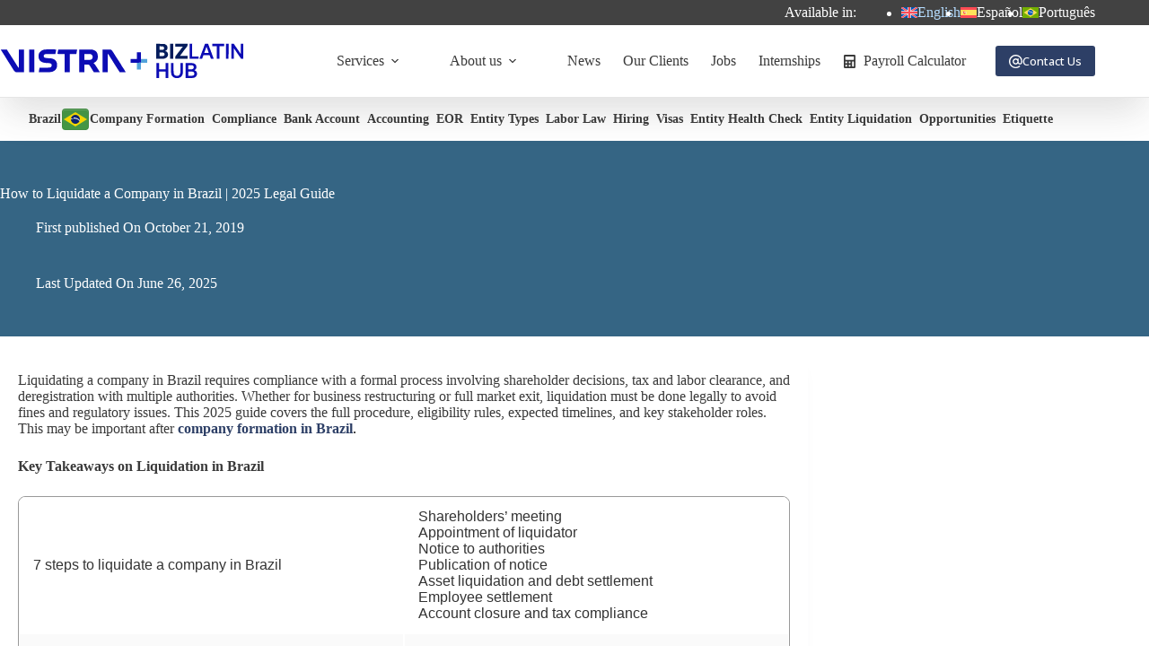

--- FILE ---
content_type: text/html; charset=UTF-8
request_url: https://www.bizlatinhub.com/how-to-liquidate-your-business-in-brazil/
body_size: 40779
content:
<!doctype html>
<html lang="en-US">
<head>
	
	<meta charset="UTF-8">
<script>
var gform;gform||(document.addEventListener("gform_main_scripts_loaded",function(){gform.scriptsLoaded=!0}),document.addEventListener("gform/theme/scripts_loaded",function(){gform.themeScriptsLoaded=!0}),window.addEventListener("DOMContentLoaded",function(){gform.domLoaded=!0}),gform={domLoaded:!1,scriptsLoaded:!1,themeScriptsLoaded:!1,isFormEditor:()=>"function"==typeof InitializeEditor,callIfLoaded:function(o){return!(!gform.domLoaded||!gform.scriptsLoaded||!gform.themeScriptsLoaded&&!gform.isFormEditor()||(gform.isFormEditor()&&console.warn("The use of gform.initializeOnLoaded() is deprecated in the form editor context and will be removed in Gravity Forms 3.1."),o(),0))},initializeOnLoaded:function(o){gform.callIfLoaded(o)||(document.addEventListener("gform_main_scripts_loaded",()=>{gform.scriptsLoaded=!0,gform.callIfLoaded(o)}),document.addEventListener("gform/theme/scripts_loaded",()=>{gform.themeScriptsLoaded=!0,gform.callIfLoaded(o)}),window.addEventListener("DOMContentLoaded",()=>{gform.domLoaded=!0,gform.callIfLoaded(o)}))},hooks:{action:{},filter:{}},addAction:function(o,r,e,t){gform.addHook("action",o,r,e,t)},addFilter:function(o,r,e,t){gform.addHook("filter",o,r,e,t)},doAction:function(o){gform.doHook("action",o,arguments)},applyFilters:function(o){return gform.doHook("filter",o,arguments)},removeAction:function(o,r){gform.removeHook("action",o,r)},removeFilter:function(o,r,e){gform.removeHook("filter",o,r,e)},addHook:function(o,r,e,t,n){null==gform.hooks[o][r]&&(gform.hooks[o][r]=[]);var d=gform.hooks[o][r];null==n&&(n=r+"_"+d.length),gform.hooks[o][r].push({tag:n,callable:e,priority:t=null==t?10:t})},doHook:function(r,o,e){var t;if(e=Array.prototype.slice.call(e,1),null!=gform.hooks[r][o]&&((o=gform.hooks[r][o]).sort(function(o,r){return o.priority-r.priority}),o.forEach(function(o){"function"!=typeof(t=o.callable)&&(t=window[t]),"action"==r?t.apply(null,e):e[0]=t.apply(null,e)})),"filter"==r)return e[0]},removeHook:function(o,r,t,n){var e;null!=gform.hooks[o][r]&&(e=(e=gform.hooks[o][r]).filter(function(o,r,e){return!!(null!=n&&n!=o.tag||null!=t&&t!=o.priority)}),gform.hooks[o][r]=e)}});
</script>

	<meta name="viewport" content="width=device-width, initial-scale=1, maximum-scale=5, viewport-fit=cover">
	<link rel="profile" href="https://gmpg.org/xfn/11">

	<meta name='robots' content='index, follow, max-image-preview:large, max-snippet:-1, max-video-preview:-1' />
<link rel="alternate" hreflang="en" href="https://www.bizlatinhub.com/how-to-liquidate-your-business-in-brazil/" />
<link rel="alternate" hreflang="es" href="https://www.bizlatinhub.com/es/como-liquidar-empresa-brasil/" />
<link rel="alternate" hreflang="pt-br" href="https://www.bizlatinhub.com/pt-br/how-to-liquidate-your-business-in-brazil/" />
<link rel="alternate" hreflang="x-default" href="https://www.bizlatinhub.com/how-to-liquidate-your-business-in-brazil/" />

	<!-- This site is optimized with the Yoast SEO Premium plugin v26.7 (Yoast SEO v26.7) - https://yoast.com/wordpress/plugins/seo/ -->
	<title>Business liquidation in Brazil - Biz Latin Hub</title><link rel="preload" href="https://www.bizlatinhub.com/wp-content/plugins/sitepress-multilingual-cms/res/flags/en.svg" as="image" fetchpriority="high">
	<meta name="description" content="Liquidate a company in Brazil in 2025 with our legal guide. Learn key steps, timelines, compliance requirements, and stakeholder responsibilities." />
	<link rel="canonical" href="https://www.bizlatinhub.com/how-to-liquidate-your-business-in-brazil/" />
	<meta property="og:locale" content="en_US" />
	<meta property="og:type" content="article" />
	<meta property="og:title" content="How to Liquidate a Company in Brazil | 2025 Legal Guide" />
	<meta property="og:description" content="Liquidate a company in Brazil in 2025 with our legal guide. Learn key steps, timelines, compliance requirements, and stakeholder responsibilities." />
	<meta property="og:url" content="https://www.bizlatinhub.com/how-to-liquidate-your-business-in-brazil/" />
	<meta property="og:site_name" content="Biz Latin Hub" />
	<meta property="article:publisher" content="https://www.facebook.com/BizLatinHub/" />
	<meta property="article:author" content="https://www.facebook.com/BizLatinHub" />
	<meta property="article:published_time" content="2019-10-21T16:27:58+00:00" />
	<meta property="article:modified_time" content="2025-06-26T19:06:24+00:00" />
	<meta property="og:image" content="https://www.bizlatinhub.com/wp-content/uploads/2025/01/f5d1a60f-brazil_featureimage_entityliquidation_blh_en.png" />
	<meta property="og:image:width" content="1200" />
	<meta property="og:image:height" content="900" />
	<meta property="og:image:type" content="image/png" />
	<meta name="author" content="Legal Team Brazil" />
	<meta name="twitter:card" content="summary_large_image" />
	<meta name="twitter:creator" content="@https://twitter.com/BizLatinHub" />
	<meta name="twitter:site" content="@bizlatinhub" />
	<!-- / Yoast SEO Premium plugin. -->


<link rel='dns-prefetch' href='//storage.googleapis.com' />
<link rel='dns-prefetch' href='//fonts.googleapis.com' />
<style id='wp-img-auto-sizes-contain-inline-css'>
img:is([sizes=auto i],[sizes^="auto," i]){contain-intrinsic-size:3000px 1500px}
/*# sourceURL=wp-img-auto-sizes-contain-inline-css */
</style>

<link rel='stylesheet' id='blocksy-dynamic-global-css' href='https://www.bizlatinhub.com/wp-content/uploads/blocksy/css/global.css?ver=90889' media='all' />
<link rel='stylesheet' id='wp-block-library-css' href='https://www.bizlatinhub.com/wp-includes/css/dist/block-library/style.min.css?ver=6.9' media='all' />
<style id='global-styles-inline-css'>
:root{--wp--preset--aspect-ratio--square: 1;--wp--preset--aspect-ratio--4-3: 4/3;--wp--preset--aspect-ratio--3-4: 3/4;--wp--preset--aspect-ratio--3-2: 3/2;--wp--preset--aspect-ratio--2-3: 2/3;--wp--preset--aspect-ratio--16-9: 16/9;--wp--preset--aspect-ratio--9-16: 9/16;--wp--preset--color--black: #000000;--wp--preset--color--cyan-bluish-gray: #abb8c3;--wp--preset--color--white: #ffffff;--wp--preset--color--pale-pink: #f78da7;--wp--preset--color--vivid-red: #cf2e2e;--wp--preset--color--luminous-vivid-orange: #ff6900;--wp--preset--color--luminous-vivid-amber: #fcb900;--wp--preset--color--light-green-cyan: #7bdcb5;--wp--preset--color--vivid-green-cyan: #00d084;--wp--preset--color--pale-cyan-blue: #8ed1fc;--wp--preset--color--vivid-cyan-blue: #0693e3;--wp--preset--color--vivid-purple: #9b51e0;--wp--preset--color--palette-color-1: var(--theme-palette-color-1, #2d3f66);--wp--preset--color--palette-color-2: var(--theme-palette-color-2, #5481c0);--wp--preset--color--palette-color-3: var(--theme-palette-color-3, #3a3a3a);--wp--preset--color--palette-color-4: var(--theme-palette-color-4, #4b4f58);--wp--preset--color--palette-color-5: var(--theme-palette-color-5, #74a4d8);--wp--preset--color--palette-color-6: var(--theme-palette-color-6, #ffffff);--wp--preset--color--palette-color-7: var(--theme-palette-color-7, #f2f5f7);--wp--preset--color--palette-color-8: var(--theme-palette-color-8, #FFF);--wp--preset--color--palette-color-9: var(--theme-palette-color-9, #424242);--wp--preset--gradient--vivid-cyan-blue-to-vivid-purple: linear-gradient(135deg,rgb(6,147,227) 0%,rgb(155,81,224) 100%);--wp--preset--gradient--light-green-cyan-to-vivid-green-cyan: linear-gradient(135deg,rgb(122,220,180) 0%,rgb(0,208,130) 100%);--wp--preset--gradient--luminous-vivid-amber-to-luminous-vivid-orange: linear-gradient(135deg,rgb(252,185,0) 0%,rgb(255,105,0) 100%);--wp--preset--gradient--luminous-vivid-orange-to-vivid-red: linear-gradient(135deg,rgb(255,105,0) 0%,rgb(207,46,46) 100%);--wp--preset--gradient--very-light-gray-to-cyan-bluish-gray: linear-gradient(135deg,rgb(238,238,238) 0%,rgb(169,184,195) 100%);--wp--preset--gradient--cool-to-warm-spectrum: linear-gradient(135deg,rgb(74,234,220) 0%,rgb(151,120,209) 20%,rgb(207,42,186) 40%,rgb(238,44,130) 60%,rgb(251,105,98) 80%,rgb(254,248,76) 100%);--wp--preset--gradient--blush-light-purple: linear-gradient(135deg,rgb(255,206,236) 0%,rgb(152,150,240) 100%);--wp--preset--gradient--blush-bordeaux: linear-gradient(135deg,rgb(254,205,165) 0%,rgb(254,45,45) 50%,rgb(107,0,62) 100%);--wp--preset--gradient--luminous-dusk: linear-gradient(135deg,rgb(255,203,112) 0%,rgb(199,81,192) 50%,rgb(65,88,208) 100%);--wp--preset--gradient--pale-ocean: linear-gradient(135deg,rgb(255,245,203) 0%,rgb(182,227,212) 50%,rgb(51,167,181) 100%);--wp--preset--gradient--electric-grass: linear-gradient(135deg,rgb(202,248,128) 0%,rgb(113,206,126) 100%);--wp--preset--gradient--midnight: linear-gradient(135deg,rgb(2,3,129) 0%,rgb(40,116,252) 100%);--wp--preset--gradient--juicy-peach: linear-gradient(to right, #ffecd2 0%, #fcb69f 100%);--wp--preset--gradient--young-passion: linear-gradient(to right, #ff8177 0%, #ff867a 0%, #ff8c7f 21%, #f99185 52%, #cf556c 78%, #b12a5b 100%);--wp--preset--gradient--true-sunset: linear-gradient(to right, #fa709a 0%, #fee140 100%);--wp--preset--gradient--morpheus-den: linear-gradient(to top, #30cfd0 0%, #330867 100%);--wp--preset--gradient--plum-plate: linear-gradient(135deg, #667eea 0%, #764ba2 100%);--wp--preset--gradient--aqua-splash: linear-gradient(15deg, #13547a 0%, #80d0c7 100%);--wp--preset--gradient--love-kiss: linear-gradient(to top, #ff0844 0%, #ffb199 100%);--wp--preset--gradient--new-retrowave: linear-gradient(to top, #3b41c5 0%, #a981bb 49%, #ffc8a9 100%);--wp--preset--gradient--plum-bath: linear-gradient(to top, #cc208e 0%, #6713d2 100%);--wp--preset--gradient--high-flight: linear-gradient(to right, #0acffe 0%, #495aff 100%);--wp--preset--gradient--teen-party: linear-gradient(-225deg, #FF057C 0%, #8D0B93 50%, #321575 100%);--wp--preset--gradient--fabled-sunset: linear-gradient(-225deg, #231557 0%, #44107A 29%, #FF1361 67%, #FFF800 100%);--wp--preset--gradient--arielle-smile: radial-gradient(circle 248px at center, #16d9e3 0%, #30c7ec 47%, #46aef7 100%);--wp--preset--gradient--itmeo-branding: linear-gradient(180deg, #2af598 0%, #009efd 100%);--wp--preset--gradient--deep-blue: linear-gradient(to right, #6a11cb 0%, #2575fc 100%);--wp--preset--gradient--strong-bliss: linear-gradient(to right, #f78ca0 0%, #f9748f 19%, #fd868c 60%, #fe9a8b 100%);--wp--preset--gradient--sweet-period: linear-gradient(to top, #3f51b1 0%, #5a55ae 13%, #7b5fac 25%, #8f6aae 38%, #a86aa4 50%, #cc6b8e 62%, #f18271 75%, #f3a469 87%, #f7c978 100%);--wp--preset--gradient--purple-division: linear-gradient(to top, #7028e4 0%, #e5b2ca 100%);--wp--preset--gradient--cold-evening: linear-gradient(to top, #0c3483 0%, #a2b6df 100%, #6b8cce 100%, #a2b6df 100%);--wp--preset--gradient--mountain-rock: linear-gradient(to right, #868f96 0%, #596164 100%);--wp--preset--gradient--desert-hump: linear-gradient(to top, #c79081 0%, #dfa579 100%);--wp--preset--gradient--ethernal-constance: linear-gradient(to top, #09203f 0%, #537895 100%);--wp--preset--gradient--happy-memories: linear-gradient(-60deg, #ff5858 0%, #f09819 100%);--wp--preset--gradient--grown-early: linear-gradient(to top, #0ba360 0%, #3cba92 100%);--wp--preset--gradient--morning-salad: linear-gradient(-225deg, #B7F8DB 0%, #50A7C2 100%);--wp--preset--gradient--night-call: linear-gradient(-225deg, #AC32E4 0%, #7918F2 48%, #4801FF 100%);--wp--preset--gradient--mind-crawl: linear-gradient(-225deg, #473B7B 0%, #3584A7 51%, #30D2BE 100%);--wp--preset--gradient--angel-care: linear-gradient(-225deg, #FFE29F 0%, #FFA99F 48%, #FF719A 100%);--wp--preset--gradient--juicy-cake: linear-gradient(to top, #e14fad 0%, #f9d423 100%);--wp--preset--gradient--rich-metal: linear-gradient(to right, #d7d2cc 0%, #304352 100%);--wp--preset--gradient--mole-hall: linear-gradient(-20deg, #616161 0%, #9bc5c3 100%);--wp--preset--gradient--cloudy-knoxville: linear-gradient(120deg, #fdfbfb 0%, #ebedee 100%);--wp--preset--gradient--soft-grass: linear-gradient(to top, #c1dfc4 0%, #deecdd 100%);--wp--preset--gradient--saint-petersburg: linear-gradient(135deg, #f5f7fa 0%, #c3cfe2 100%);--wp--preset--gradient--everlasting-sky: linear-gradient(135deg, #fdfcfb 0%, #e2d1c3 100%);--wp--preset--gradient--kind-steel: linear-gradient(-20deg, #e9defa 0%, #fbfcdb 100%);--wp--preset--gradient--over-sun: linear-gradient(60deg, #abecd6 0%, #fbed96 100%);--wp--preset--gradient--premium-white: linear-gradient(to top, #d5d4d0 0%, #d5d4d0 1%, #eeeeec 31%, #efeeec 75%, #e9e9e7 100%);--wp--preset--gradient--clean-mirror: linear-gradient(45deg, #93a5cf 0%, #e4efe9 100%);--wp--preset--gradient--wild-apple: linear-gradient(to top, #d299c2 0%, #fef9d7 100%);--wp--preset--gradient--snow-again: linear-gradient(to top, #e6e9f0 0%, #eef1f5 100%);--wp--preset--gradient--confident-cloud: linear-gradient(to top, #dad4ec 0%, #dad4ec 1%, #f3e7e9 100%);--wp--preset--gradient--glass-water: linear-gradient(to top, #dfe9f3 0%, white 100%);--wp--preset--gradient--perfect-white: linear-gradient(-225deg, #E3FDF5 0%, #FFE6FA 100%);--wp--preset--font-size--small: 13px;--wp--preset--font-size--medium: 20px;--wp--preset--font-size--large: clamp(22px, 1.375rem + ((1vw - 3.2px) * 0.625), 30px);--wp--preset--font-size--x-large: clamp(30px, 1.875rem + ((1vw - 3.2px) * 1.563), 50px);--wp--preset--font-size--xx-large: clamp(45px, 2.813rem + ((1vw - 3.2px) * 2.734), 80px);--wp--preset--font-family--open-sans: Open Sans;--wp--preset--spacing--20: 0.44rem;--wp--preset--spacing--30: 0.67rem;--wp--preset--spacing--40: 1rem;--wp--preset--spacing--50: 1.5rem;--wp--preset--spacing--60: 2.25rem;--wp--preset--spacing--70: 3.38rem;--wp--preset--spacing--80: 5.06rem;--wp--preset--shadow--natural: 6px 6px 9px rgba(0, 0, 0, 0.2);--wp--preset--shadow--deep: 12px 12px 50px rgba(0, 0, 0, 0.4);--wp--preset--shadow--sharp: 6px 6px 0px rgba(0, 0, 0, 0.2);--wp--preset--shadow--outlined: 6px 6px 0px -3px rgb(255, 255, 255), 6px 6px rgb(0, 0, 0);--wp--preset--shadow--crisp: 6px 6px 0px rgb(0, 0, 0);}:root { --wp--style--global--content-size: var(--theme-block-max-width);--wp--style--global--wide-size: var(--theme-block-wide-max-width); }:where(body) { margin: 0; }.wp-site-blocks > .alignleft { float: left; margin-right: 2em; }.wp-site-blocks > .alignright { float: right; margin-left: 2em; }.wp-site-blocks > .aligncenter { justify-content: center; margin-left: auto; margin-right: auto; }:where(.wp-site-blocks) > * { margin-block-start: var(--theme-content-spacing); margin-block-end: 0; }:where(.wp-site-blocks) > :first-child { margin-block-start: 0; }:where(.wp-site-blocks) > :last-child { margin-block-end: 0; }:root { --wp--style--block-gap: var(--theme-content-spacing); }:root :where(.is-layout-flow) > :first-child{margin-block-start: 0;}:root :where(.is-layout-flow) > :last-child{margin-block-end: 0;}:root :where(.is-layout-flow) > *{margin-block-start: var(--theme-content-spacing);margin-block-end: 0;}:root :where(.is-layout-constrained) > :first-child{margin-block-start: 0;}:root :where(.is-layout-constrained) > :last-child{margin-block-end: 0;}:root :where(.is-layout-constrained) > *{margin-block-start: var(--theme-content-spacing);margin-block-end: 0;}:root :where(.is-layout-flex){gap: var(--theme-content-spacing);}:root :where(.is-layout-grid){gap: var(--theme-content-spacing);}.is-layout-flow > .alignleft{float: left;margin-inline-start: 0;margin-inline-end: 2em;}.is-layout-flow > .alignright{float: right;margin-inline-start: 2em;margin-inline-end: 0;}.is-layout-flow > .aligncenter{margin-left: auto !important;margin-right: auto !important;}.is-layout-constrained > .alignleft{float: left;margin-inline-start: 0;margin-inline-end: 2em;}.is-layout-constrained > .alignright{float: right;margin-inline-start: 2em;margin-inline-end: 0;}.is-layout-constrained > .aligncenter{margin-left: auto !important;margin-right: auto !important;}.is-layout-constrained > :where(:not(.alignleft):not(.alignright):not(.alignfull)){max-width: var(--wp--style--global--content-size);margin-left: auto !important;margin-right: auto !important;}.is-layout-constrained > .alignwide{max-width: var(--wp--style--global--wide-size);}body .is-layout-flex{display: flex;}.is-layout-flex{flex-wrap: wrap;align-items: center;}.is-layout-flex > :is(*, div){margin: 0;}body .is-layout-grid{display: grid;}.is-layout-grid > :is(*, div){margin: 0;}body{padding-top: 0px;padding-right: 0px;padding-bottom: 0px;padding-left: 0px;}:root :where(.wp-element-button, .wp-block-button__link){font-style: inherit;font-weight: inherit;letter-spacing: inherit;text-transform: inherit;}.has-black-color{color: var(--wp--preset--color--black) !important;}.has-cyan-bluish-gray-color{color: var(--wp--preset--color--cyan-bluish-gray) !important;}.has-white-color{color: var(--wp--preset--color--white) !important;}.has-pale-pink-color{color: var(--wp--preset--color--pale-pink) !important;}.has-vivid-red-color{color: var(--wp--preset--color--vivid-red) !important;}.has-luminous-vivid-orange-color{color: var(--wp--preset--color--luminous-vivid-orange) !important;}.has-luminous-vivid-amber-color{color: var(--wp--preset--color--luminous-vivid-amber) !important;}.has-light-green-cyan-color{color: var(--wp--preset--color--light-green-cyan) !important;}.has-vivid-green-cyan-color{color: var(--wp--preset--color--vivid-green-cyan) !important;}.has-pale-cyan-blue-color{color: var(--wp--preset--color--pale-cyan-blue) !important;}.has-vivid-cyan-blue-color{color: var(--wp--preset--color--vivid-cyan-blue) !important;}.has-vivid-purple-color{color: var(--wp--preset--color--vivid-purple) !important;}.has-palette-color-1-color{color: var(--wp--preset--color--palette-color-1) !important;}.has-palette-color-2-color{color: var(--wp--preset--color--palette-color-2) !important;}.has-palette-color-3-color{color: var(--wp--preset--color--palette-color-3) !important;}.has-palette-color-4-color{color: var(--wp--preset--color--palette-color-4) !important;}.has-palette-color-5-color{color: var(--wp--preset--color--palette-color-5) !important;}.has-palette-color-6-color{color: var(--wp--preset--color--palette-color-6) !important;}.has-palette-color-7-color{color: var(--wp--preset--color--palette-color-7) !important;}.has-palette-color-8-color{color: var(--wp--preset--color--palette-color-8) !important;}.has-palette-color-9-color{color: var(--wp--preset--color--palette-color-9) !important;}.has-black-background-color{background-color: var(--wp--preset--color--black) !important;}.has-cyan-bluish-gray-background-color{background-color: var(--wp--preset--color--cyan-bluish-gray) !important;}.has-white-background-color{background-color: var(--wp--preset--color--white) !important;}.has-pale-pink-background-color{background-color: var(--wp--preset--color--pale-pink) !important;}.has-vivid-red-background-color{background-color: var(--wp--preset--color--vivid-red) !important;}.has-luminous-vivid-orange-background-color{background-color: var(--wp--preset--color--luminous-vivid-orange) !important;}.has-luminous-vivid-amber-background-color{background-color: var(--wp--preset--color--luminous-vivid-amber) !important;}.has-light-green-cyan-background-color{background-color: var(--wp--preset--color--light-green-cyan) !important;}.has-vivid-green-cyan-background-color{background-color: var(--wp--preset--color--vivid-green-cyan) !important;}.has-pale-cyan-blue-background-color{background-color: var(--wp--preset--color--pale-cyan-blue) !important;}.has-vivid-cyan-blue-background-color{background-color: var(--wp--preset--color--vivid-cyan-blue) !important;}.has-vivid-purple-background-color{background-color: var(--wp--preset--color--vivid-purple) !important;}.has-palette-color-1-background-color{background-color: var(--wp--preset--color--palette-color-1) !important;}.has-palette-color-2-background-color{background-color: var(--wp--preset--color--palette-color-2) !important;}.has-palette-color-3-background-color{background-color: var(--wp--preset--color--palette-color-3) !important;}.has-palette-color-4-background-color{background-color: var(--wp--preset--color--palette-color-4) !important;}.has-palette-color-5-background-color{background-color: var(--wp--preset--color--palette-color-5) !important;}.has-palette-color-6-background-color{background-color: var(--wp--preset--color--palette-color-6) !important;}.has-palette-color-7-background-color{background-color: var(--wp--preset--color--palette-color-7) !important;}.has-palette-color-8-background-color{background-color: var(--wp--preset--color--palette-color-8) !important;}.has-palette-color-9-background-color{background-color: var(--wp--preset--color--palette-color-9) !important;}.has-black-border-color{border-color: var(--wp--preset--color--black) !important;}.has-cyan-bluish-gray-border-color{border-color: var(--wp--preset--color--cyan-bluish-gray) !important;}.has-white-border-color{border-color: var(--wp--preset--color--white) !important;}.has-pale-pink-border-color{border-color: var(--wp--preset--color--pale-pink) !important;}.has-vivid-red-border-color{border-color: var(--wp--preset--color--vivid-red) !important;}.has-luminous-vivid-orange-border-color{border-color: var(--wp--preset--color--luminous-vivid-orange) !important;}.has-luminous-vivid-amber-border-color{border-color: var(--wp--preset--color--luminous-vivid-amber) !important;}.has-light-green-cyan-border-color{border-color: var(--wp--preset--color--light-green-cyan) !important;}.has-vivid-green-cyan-border-color{border-color: var(--wp--preset--color--vivid-green-cyan) !important;}.has-pale-cyan-blue-border-color{border-color: var(--wp--preset--color--pale-cyan-blue) !important;}.has-vivid-cyan-blue-border-color{border-color: var(--wp--preset--color--vivid-cyan-blue) !important;}.has-vivid-purple-border-color{border-color: var(--wp--preset--color--vivid-purple) !important;}.has-palette-color-1-border-color{border-color: var(--wp--preset--color--palette-color-1) !important;}.has-palette-color-2-border-color{border-color: var(--wp--preset--color--palette-color-2) !important;}.has-palette-color-3-border-color{border-color: var(--wp--preset--color--palette-color-3) !important;}.has-palette-color-4-border-color{border-color: var(--wp--preset--color--palette-color-4) !important;}.has-palette-color-5-border-color{border-color: var(--wp--preset--color--palette-color-5) !important;}.has-palette-color-6-border-color{border-color: var(--wp--preset--color--palette-color-6) !important;}.has-palette-color-7-border-color{border-color: var(--wp--preset--color--palette-color-7) !important;}.has-palette-color-8-border-color{border-color: var(--wp--preset--color--palette-color-8) !important;}.has-palette-color-9-border-color{border-color: var(--wp--preset--color--palette-color-9) !important;}.has-vivid-cyan-blue-to-vivid-purple-gradient-background{background: var(--wp--preset--gradient--vivid-cyan-blue-to-vivid-purple) !important;}.has-light-green-cyan-to-vivid-green-cyan-gradient-background{background: var(--wp--preset--gradient--light-green-cyan-to-vivid-green-cyan) !important;}.has-luminous-vivid-amber-to-luminous-vivid-orange-gradient-background{background: var(--wp--preset--gradient--luminous-vivid-amber-to-luminous-vivid-orange) !important;}.has-luminous-vivid-orange-to-vivid-red-gradient-background{background: var(--wp--preset--gradient--luminous-vivid-orange-to-vivid-red) !important;}.has-very-light-gray-to-cyan-bluish-gray-gradient-background{background: var(--wp--preset--gradient--very-light-gray-to-cyan-bluish-gray) !important;}.has-cool-to-warm-spectrum-gradient-background{background: var(--wp--preset--gradient--cool-to-warm-spectrum) !important;}.has-blush-light-purple-gradient-background{background: var(--wp--preset--gradient--blush-light-purple) !important;}.has-blush-bordeaux-gradient-background{background: var(--wp--preset--gradient--blush-bordeaux) !important;}.has-luminous-dusk-gradient-background{background: var(--wp--preset--gradient--luminous-dusk) !important;}.has-pale-ocean-gradient-background{background: var(--wp--preset--gradient--pale-ocean) !important;}.has-electric-grass-gradient-background{background: var(--wp--preset--gradient--electric-grass) !important;}.has-midnight-gradient-background{background: var(--wp--preset--gradient--midnight) !important;}.has-juicy-peach-gradient-background{background: var(--wp--preset--gradient--juicy-peach) !important;}.has-young-passion-gradient-background{background: var(--wp--preset--gradient--young-passion) !important;}.has-true-sunset-gradient-background{background: var(--wp--preset--gradient--true-sunset) !important;}.has-morpheus-den-gradient-background{background: var(--wp--preset--gradient--morpheus-den) !important;}.has-plum-plate-gradient-background{background: var(--wp--preset--gradient--plum-plate) !important;}.has-aqua-splash-gradient-background{background: var(--wp--preset--gradient--aqua-splash) !important;}.has-love-kiss-gradient-background{background: var(--wp--preset--gradient--love-kiss) !important;}.has-new-retrowave-gradient-background{background: var(--wp--preset--gradient--new-retrowave) !important;}.has-plum-bath-gradient-background{background: var(--wp--preset--gradient--plum-bath) !important;}.has-high-flight-gradient-background{background: var(--wp--preset--gradient--high-flight) !important;}.has-teen-party-gradient-background{background: var(--wp--preset--gradient--teen-party) !important;}.has-fabled-sunset-gradient-background{background: var(--wp--preset--gradient--fabled-sunset) !important;}.has-arielle-smile-gradient-background{background: var(--wp--preset--gradient--arielle-smile) !important;}.has-itmeo-branding-gradient-background{background: var(--wp--preset--gradient--itmeo-branding) !important;}.has-deep-blue-gradient-background{background: var(--wp--preset--gradient--deep-blue) !important;}.has-strong-bliss-gradient-background{background: var(--wp--preset--gradient--strong-bliss) !important;}.has-sweet-period-gradient-background{background: var(--wp--preset--gradient--sweet-period) !important;}.has-purple-division-gradient-background{background: var(--wp--preset--gradient--purple-division) !important;}.has-cold-evening-gradient-background{background: var(--wp--preset--gradient--cold-evening) !important;}.has-mountain-rock-gradient-background{background: var(--wp--preset--gradient--mountain-rock) !important;}.has-desert-hump-gradient-background{background: var(--wp--preset--gradient--desert-hump) !important;}.has-ethernal-constance-gradient-background{background: var(--wp--preset--gradient--ethernal-constance) !important;}.has-happy-memories-gradient-background{background: var(--wp--preset--gradient--happy-memories) !important;}.has-grown-early-gradient-background{background: var(--wp--preset--gradient--grown-early) !important;}.has-morning-salad-gradient-background{background: var(--wp--preset--gradient--morning-salad) !important;}.has-night-call-gradient-background{background: var(--wp--preset--gradient--night-call) !important;}.has-mind-crawl-gradient-background{background: var(--wp--preset--gradient--mind-crawl) !important;}.has-angel-care-gradient-background{background: var(--wp--preset--gradient--angel-care) !important;}.has-juicy-cake-gradient-background{background: var(--wp--preset--gradient--juicy-cake) !important;}.has-rich-metal-gradient-background{background: var(--wp--preset--gradient--rich-metal) !important;}.has-mole-hall-gradient-background{background: var(--wp--preset--gradient--mole-hall) !important;}.has-cloudy-knoxville-gradient-background{background: var(--wp--preset--gradient--cloudy-knoxville) !important;}.has-soft-grass-gradient-background{background: var(--wp--preset--gradient--soft-grass) !important;}.has-saint-petersburg-gradient-background{background: var(--wp--preset--gradient--saint-petersburg) !important;}.has-everlasting-sky-gradient-background{background: var(--wp--preset--gradient--everlasting-sky) !important;}.has-kind-steel-gradient-background{background: var(--wp--preset--gradient--kind-steel) !important;}.has-over-sun-gradient-background{background: var(--wp--preset--gradient--over-sun) !important;}.has-premium-white-gradient-background{background: var(--wp--preset--gradient--premium-white) !important;}.has-clean-mirror-gradient-background{background: var(--wp--preset--gradient--clean-mirror) !important;}.has-wild-apple-gradient-background{background: var(--wp--preset--gradient--wild-apple) !important;}.has-snow-again-gradient-background{background: var(--wp--preset--gradient--snow-again) !important;}.has-confident-cloud-gradient-background{background: var(--wp--preset--gradient--confident-cloud) !important;}.has-glass-water-gradient-background{background: var(--wp--preset--gradient--glass-water) !important;}.has-perfect-white-gradient-background{background: var(--wp--preset--gradient--perfect-white) !important;}.has-small-font-size{font-size: var(--wp--preset--font-size--small) !important;}.has-medium-font-size{font-size: var(--wp--preset--font-size--medium) !important;}.has-large-font-size{font-size: var(--wp--preset--font-size--large) !important;}.has-x-large-font-size{font-size: var(--wp--preset--font-size--x-large) !important;}.has-xx-large-font-size{font-size: var(--wp--preset--font-size--xx-large) !important;}.has-open-sans-font-family{font-family: var(--wp--preset--font-family--open-sans) !important;}
:root :where(.wp-block-pullquote){font-size: clamp(0.984em, 0.984rem + ((1vw - 0.2em) * 0.645), 1.5em);line-height: 1.6;}
/*# sourceURL=global-styles-inline-css */
</style>
<link rel='stylesheet' id='ct-main-styles-css' href='https://www.bizlatinhub.com/wp-content/themes/blocksy/static/bundle/main.min.css?ver=2.1.25' media='all' />
<link rel='stylesheet' id='ct-page-title-styles-css' href='https://www.bizlatinhub.com/wp-content/themes/blocksy/static/bundle/page-title.min.css?ver=2.1.25' media='all' />
<link rel='stylesheet' id='ct-author-box-styles-css' href='https://www.bizlatinhub.com/wp-content/themes/blocksy/static/bundle/author-box.min.css?ver=2.1.25' media='all' />
<link rel='stylesheet' id='ct-beaver-styles-css' href='https://www.bizlatinhub.com/wp-content/themes/blocksy/static/bundle/beaver.min.css?ver=2.1.25' media='all' />
<link rel='stylesheet' id='generateblocks-global-css' href='https://www.bizlatinhub.com/wp-content/uploads/generateblocks/style-global.css?ver=1748985260' media='all' />
<style id='generateblocks-inline-css'>
.gb-button-wrapper{display:flex;flex-wrap:wrap;align-items:flex-start;justify-content:flex-start;clear:both;}.gb-button-wrapper-849ae30a{justify-content:center;margin-bottom:20px;}.gb-accordion__item:not(.gb-accordion__item-open) > .gb-button .gb-accordion__icon-open{display:none;}.gb-accordion__item.gb-accordion__item-open > .gb-button .gb-accordion__icon{display:none;}.gb-button-wrapper .gb-button-lb-button{display:inline-flex;align-items:center;justify-content:center;font-size:1.2em;font-weight:bold;text-align:center;padding:13px 8px;margin-right:10px;border:2px solid var(--theme-palette-color-5);background-color:var(--theme-palette-color-2, #5481c0);color:#ffffff;text-decoration:none;}.gb-button-wrapper .gb-button-lb-button:hover, .gb-button-wrapper .gb-button-lb-button:active, .gb-button-wrapper .gb-button-lb-button:focus{background-color:var(--theme-palette-color-1);color:#ffffff;}.gb-button-wrapper .gb-button-lb-button .gb-icon{line-height:0;padding-left:0.5em;}.gb-button-wrapper .gb-button-lb-button .gb-icon svg{width:1em;height:1em;fill:currentColor;}.gb-headline-h2-services{font-weight:bold;text-transform:capitalize;text-align:left;color:var(--ast-global-color-0);}div.gb-headline-a247436d{display:flex;flex-direction:row-reverse;align-items:center;column-gap:0.5em;}div.gb-headline-a247436d .gb-icon{line-height:0;}div.gb-headline-a247436d .gb-icon svg{width:2rem;height:2rem;fill:currentColor;}div.gb-headline-ba2ba015{font-size:12px;line-height:1.2em;}div.gb-headline-5d570305{font-size:22px;font-weight:700;text-align:center;padding-bottom:10px;color:var(--theme-palette-color-1, #2d3f66);}div.gb-headline-600e7bc0{padding-bottom:10px;}.gb-container.gb-tabs__item:not(.gb-tabs__item-open){display:none;}.gb-container-a2d7adf6:not(.gb-accordion__item-open) > .gb-accordion__content{display:none;}.gb-container-5b02c49b{width:100%;align-items:center;justify-content:space-between;column-gap:0.5em;text-align:left;padding:0;background-color:#ffffff;color:#000000;cursor:pointer;}.gb-container-5b02c49b:hover{background-color:#ffffff;color:#222222;}.gb-container-5b02c49b.gb-block-is-current, .gb-container-5b02c49b.gb-block-is-current:hover, .gb-container-5b02c49b.gb-block-is-current:active, .gb-container-5b02c49b.gb-block-is-current:focus{color:#000000;}.gb-container-8dabb7d2{padding:0;margin-bottom:20px;}.gb-container-16d6f50c:not(.gb-accordion__item-open) > .gb-accordion__content{display:none;}.gb-container-8ca1e38a{width:100%;align-items:center;justify-content:space-between;column-gap:0.5em;text-align:left;padding:0;background-color:#ffffff;color:#000000;cursor:pointer;}.gb-container-8ca1e38a:hover{background-color:#ffffff;color:#222222;}.gb-container-8ca1e38a.gb-block-is-current, .gb-container-8ca1e38a.gb-block-is-current:hover, .gb-container-8ca1e38a.gb-block-is-current:active, .gb-container-8ca1e38a.gb-block-is-current:focus{color:#000000;}.gb-container-0669f326{padding:0;margin-bottom:20px;}.gb-container-b867e78c:not(.gb-accordion__item-open) > .gb-accordion__content{display:none;}.gb-container-67abac40{width:100%;align-items:center;justify-content:space-between;column-gap:0.5em;text-align:left;padding:0;background-color:#ffffff;color:#000000;cursor:pointer;}.gb-container-67abac40:hover{background-color:#ffffff;color:#222222;}.gb-container-67abac40.gb-block-is-current, .gb-container-67abac40.gb-block-is-current:hover, .gb-container-67abac40.gb-block-is-current:active, .gb-container-67abac40.gb-block-is-current:focus{color:#000000;}.gb-container-fb06aebb{padding:0;margin-bottom:20px;}.gb-container-b918e3a7:not(.gb-accordion__item-open) > .gb-accordion__content{display:none;}.gb-container-d602d6c7{width:100%;align-items:center;justify-content:space-between;column-gap:0.5em;text-align:left;padding:0;background-color:#ffffff;color:#000000;cursor:pointer;}.gb-container-d602d6c7:hover{background-color:#ffffff;color:#222222;}.gb-container-d602d6c7.gb-block-is-current, .gb-container-d602d6c7.gb-block-is-current:hover, .gb-container-d602d6c7.gb-block-is-current:active, .gb-container-d602d6c7.gb-block-is-current:focus{color:#000000;}.gb-container-95631611{padding:0;margin-bottom:20px;}.gb-container-11842058:not(.gb-accordion__item-open) > .gb-accordion__content{display:none;}.gb-container-44f3a345{width:100%;align-items:center;justify-content:space-between;column-gap:0.5em;text-align:left;padding:0;background-color:#ffffff;color:#000000;cursor:pointer;}.gb-container-44f3a345:hover{background-color:#ffffff;color:#222222;}.gb-container-44f3a345.gb-block-is-current, .gb-container-44f3a345.gb-block-is-current:hover, .gb-container-44f3a345.gb-block-is-current:active, .gb-container-44f3a345.gb-block-is-current:focus{color:#000000;}.gb-container-fbc69a76{padding:0;margin-bottom:20px;}.gb-container-49908907:not(.gb-accordion__item-open) > .gb-accordion__content{display:none;}.gb-container-b9f10610{width:100%;align-items:center;justify-content:space-between;column-gap:0.5em;text-align:left;padding:0;background-color:#ffffff;color:#000000;cursor:pointer;}.gb-container-b9f10610:hover{background-color:#ffffff;color:#222222;}.gb-container-b9f10610.gb-block-is-current, .gb-container-b9f10610.gb-block-is-current:hover, .gb-container-b9f10610.gb-block-is-current:active, .gb-container-b9f10610.gb-block-is-current:focus{color:#000000;}.gb-container-376f4c01{padding:0;margin-bottom:20px;}.gb-container-924286ee:not(.gb-accordion__item-open) > .gb-accordion__content{display:none;}.gb-container-3ef692c3{width:100%;align-items:center;justify-content:space-between;column-gap:0.5em;text-align:left;padding:0;background-color:#ffffff;color:#000000;cursor:pointer;}.gb-container-3ef692c3:hover{background-color:#ffffff;color:#222222;}.gb-container-3ef692c3.gb-block-is-current, .gb-container-3ef692c3.gb-block-is-current:hover, .gb-container-3ef692c3.gb-block-is-current:active, .gb-container-3ef692c3.gb-block-is-current:focus{color:#000000;}.gb-container-81e4cc99{padding:0;margin-bottom:20px;}.gb-container-c3c7ae4c:not(.gb-accordion__item-open) > .gb-accordion__content{display:none;}.gb-container-470b38d3{width:100%;align-items:center;justify-content:space-between;column-gap:0.5em;text-align:left;padding:0;background-color:#ffffff;color:#000000;cursor:pointer;}.gb-container-470b38d3:hover{background-color:#ffffff;color:#222222;}.gb-container-470b38d3.gb-block-is-current, .gb-container-470b38d3.gb-block-is-current:hover, .gb-container-470b38d3.gb-block-is-current:active, .gb-container-470b38d3.gb-block-is-current:focus{color:#000000;}.gb-container-af6f2fb4{padding:0;margin-bottom:20px;}.gb-container-9c79948a{width:100%;align-items:center;justify-content:space-between;column-gap:0.5em;text-align:left;padding:0;background-color:#ffffff;color:#000000;cursor:pointer;}.gb-container-9c79948a:hover{background-color:#ffffff;color:#222222;}.gb-container-9c79948a.gb-block-is-current, .gb-container-9c79948a.gb-block-is-current:hover, .gb-container-9c79948a.gb-block-is-current:active, .gb-container-9c79948a.gb-block-is-current:focus{color:#000000;}.gb-container-ba16c0d0{padding:0;margin-bottom:20px;}.gb-container-0e2ab5b0{display:flex;flex-direction:column;align-items:center;justify-content:flex-start;}.gb-container-59cc962f{max-width:95%;display:flex;flex-direction:row;column-gap:1em;font-size:14px;font-weight:700;text-align:center;margin-right:auto;margin-left:auto;}.gb-container-6bd79a44{display:flex;flex-direction:column;align-items:flex-start;justify-content:center;}.gb-container-f4ced325{display:flex;flex-direction:column;align-items:center;justify-content:center;padding:15px;border:1px solid rgba(43, 61, 79, 0.06);}.gb-container-598a323f{display:flex;flex-direction:column;padding-top:20px;}@media (max-width: 1024px) {.gb-button-wrapper .gb-button-lb-button{margin-bottom:1px;}.gb-container-59cc962f{width:95%;justify-content:flex-start;}.gb-grid-wrapper > .gb-grid-column-59cc962f{width:95%;}}@media (max-width: 767px) {.gb-button-wrapper .gb-button-lb-button{margin-bottom:10px;}.gb-container-59cc962f{flex-grow:1;}.gb-grid-wrapper > .gb-grid-column-59cc962f{flex-grow:1;}}:root{--gb-container-width:1290px;}.gb-container .wp-block-image img{vertical-align:middle;}.gb-grid-wrapper .wp-block-image{margin-bottom:0;}.gb-highlight{background:none;}.gb-shape{line-height:0;}.gb-container-link{position:absolute;top:0;right:0;bottom:0;left:0;z-index:99;}
/*# sourceURL=generateblocks-inline-css */
</style>
<link rel='stylesheet' id='blocksy-pro-language-switcher-styles-css' href='https://www.bizlatinhub.com/wp-content/plugins/blocksy-companion-pro/framework/premium/static/bundle/language-switcher.min.css?ver=2.1.25' media='all' />
<link rel='stylesheet' id='blocksy-ext-post-types-extra-styles-css' href='https://www.bizlatinhub.com/wp-content/plugins/blocksy-companion-pro/framework/premium/extensions/post-types-extra/static/bundle/main.min.css?ver=2.1.25' media='all' />
<link rel='stylesheet' id='blocksy-ext-mega-menu-styles-css' href='https://www.bizlatinhub.com/wp-content/plugins/blocksy-companion-pro/framework/premium/extensions/mega-menu/static/bundle/main.min.css?ver=2.1.25' media='all' />
<meta name="generator" content="WPML ver:4.8.6 stt:1,44,2;" />
<link rel="preload" href="https://www.bizlatinhub.com/wp-content/uploads/blocksy/local-google-fonts/s/opensans/v40/memvYaGs126MiZpBA-UvWbX2vVnXBbObj2OVTS-mu0SC55I.woff2" as="font" type="font/woff2" crossorigin="anonymous"><script>window.pmGAID="G-N1FGEY91J5";</script><script async src="https://www.bizlatinhub.com/wp-content/plugins/perfmatters/js/analytics-minimal-v4.js"></script><noscript><link rel='stylesheet' href='https://www.bizlatinhub.com/wp-content/themes/blocksy/static/bundle/no-scripts.min.css' type='text/css'></noscript>
<style id="ct-main-styles-inline-css">[data-block*="293981"] > [class*="ct-container"] > article[class*="post"] {--has-boxed:var(--false);--has-wide:var(--true);}</style>

<!-- Schema & Structured Data For WP v1.54.1 - -->
<script type="application/ld+json" class="saswp-schema-markup-output">
[{"@context":"https:\/\/schema.org\/","@graph":[{"@type":"Organization","@id":"https:\/\/www.bizlatinhub.com#Organization","name":"Biz Latin Hub","url":"https:\/\/www.bizlatinhub.com\/","sameAs":["https:\/\/www.facebook.com\/BizLatinHub\/","https:\/\/www.linkedin.com\/company\/biz-latin-hub-group","https:\/\/twitter.com\/bizlatinhub","https:\/\/www.youtube.com\/channel\/UCPIaRokLsOuPAO2guhCMagQ"],"logo":{"@type":"ImageObject","url":"https:\/\/storage.googleapis.com\/stateless-main-bizlatinhub\/2020\/01\/4b0583e6-blh-logo-publisher.png","width":"160","height":"50"}},{"@type":"WebSite","@id":"https:\/\/www.bizlatinhub.com#website","headline":"Biz Latin Hub","name":"Biz Latin Hub","description":"Your Business Partner in Latin America","url":"https:\/\/www.bizlatinhub.com","publisher":{"@id":"https:\/\/www.bizlatinhub.com#Organization"}},{"@context":"https:\/\/schema.org\/","@type":"WebPage","@id":"https:\/\/www.bizlatinhub.com\/how-to-liquidate-your-business-in-brazil\/#webpage","name":"Business liquidation in Brazil - Biz Latin Hub","url":"https:\/\/www.bizlatinhub.com\/how-to-liquidate-your-business-in-brazil\/","lastReviewed":"2025-06-26T14:06:24-05:00","dateCreated":"2019-10-21T11:27:58-05:00","inLanguage":"en-US","description":"Liquidate a company in Brazil in 2025 with our legal guide. Learn key steps, timelines, compliance requirements, and stakeholder responsibilities.","keywords":"Business, legal services, liquidation, liquidation services, ","reviewedBy":{"@type":"Organization","name":"Biz Latin Hub","url":"https:\/\/www.bizlatinhub.com\/","logo":{"@type":"ImageObject","url":"https:\/\/storage.googleapis.com\/stateless-main-bizlatinhub\/2020\/01\/4b0583e6-blh-logo-publisher.png","width":160,"height":50}},"publisher":{"@type":"Organization","name":"Biz Latin Hub","url":"https:\/\/www.bizlatinhub.com\/","logo":{"@type":"ImageObject","url":"https:\/\/storage.googleapis.com\/stateless-main-bizlatinhub\/2020\/01\/4b0583e6-blh-logo-publisher.png","width":160,"height":50}},"primaryImageOfPage":{"@id":"https:\/\/www.bizlatinhub.com\/how-to-liquidate-your-business-in-brazil\/#primaryimage"},"mainContentOfPage":[[{"@context":"https:\/\/schema.org\/","@type":"SiteNavigationElement","@id":"https:\/\/www.bizlatinhub.com\/#services","name":"Services","url":"https:\/\/www.bizlatinhub.com\/services\/"},{"@context":"https:\/\/schema.org\/","@type":"SiteNavigationElement","@id":"https:\/\/www.bizlatinhub.com\/#company-formation","name":"Company Formation","url":"https:\/\/www.bizlatinhub.com\/company-formation\/"},{"@context":"https:\/\/schema.org\/","@type":"SiteNavigationElement","@id":"https:\/\/www.bizlatinhub.com\/#legal-services","name":"Legal Services","url":"https:\/\/www.bizlatinhub.com\/legal-services\/"},{"@context":"https:\/\/schema.org\/","@type":"SiteNavigationElement","@id":"https:\/\/www.bizlatinhub.com\/#accounting-taxation","name":"Accounting & Taxation","url":"https:\/\/www.bizlatinhub.com\/accounting-financial-services\/"},{"@context":"https:\/\/schema.org\/","@type":"SiteNavigationElement","@id":"https:\/\/www.bizlatinhub.com\/#peo-recruitment","name":"PEO & Recruitment","url":"https:\/\/www.bizlatinhub.com\/hiring-employees-international-peo\/"},{"@context":"https:\/\/schema.org\/","@type":"SiteNavigationElement","@id":"https:\/\/www.bizlatinhub.com\/#bank-account-opening","name":"Bank Account Opening","url":"https:\/\/www.bizlatinhub.com\/banking\/"},{"@context":"https:\/\/schema.org\/","@type":"SiteNavigationElement","@id":"https:\/\/www.bizlatinhub.com\/#tax-advisory","name":"Tax Advisory","url":"https:\/\/www.bizlatinhub.com\/local-international-tax-advisory-services\/"},{"@context":"https:\/\/schema.org\/","@type":"SiteNavigationElement","@id":"https:\/\/www.bizlatinhub.com\/#visa-processing","name":"Visa Processing","url":"https:\/\/www.bizlatinhub.com\/visa-services\/"},{"@context":"https:\/\/schema.org\/","@type":"SiteNavigationElement","@id":"https:\/\/www.bizlatinhub.com\/#about-us","name":"About us","url":"https:\/\/www.bizlatinhub.com\/about-us\/"},{"@context":"https:\/\/schema.org\/","@type":"SiteNavigationElement","@id":"https:\/\/www.bizlatinhub.com\/#our-team","name":"Our Team","url":"https:\/\/www.bizlatinhub.com\/biz-latin-hub-team\/"},{"@context":"https:\/\/schema.org\/","@type":"SiteNavigationElement","@id":"https:\/\/www.bizlatinhub.com\/#our-partners","name":"Our Partners","url":"https:\/\/www.bizlatinhub.com\/back-office-strategic-partners\/"},{"@context":"https:\/\/schema.org\/","@type":"SiteNavigationElement","@id":"https:\/\/www.bizlatinhub.com\/#our-awards-recognition","name":"Our Awards &#038; Recognition","url":"https:\/\/www.bizlatinhub.com\/about-us\/blh-awards-recognition\/"},{"@context":"https:\/\/schema.org\/","@type":"SiteNavigationElement","@id":"https:\/\/www.bizlatinhub.com\/#news","name":"News","url":"https:\/\/www.bizlatinhub.com\/news-business-latam\/"},{"@context":"https:\/\/schema.org\/","@type":"SiteNavigationElement","@id":"https:\/\/www.bizlatinhub.com\/#our-clients","name":"Our Clients","url":"https:\/\/www.bizlatinhub.com\/clients\/"},{"@context":"https:\/\/schema.org\/","@type":"SiteNavigationElement","@id":"https:\/\/www.bizlatinhub.com\/#jobs","name":"Jobs","url":"https:\/\/www.bizlatinhub.com\/jobs\/"},{"@context":"https:\/\/schema.org\/","@type":"SiteNavigationElement","@id":"https:\/\/www.bizlatinhub.com\/#internships","name":"Internships","url":"https:\/\/www.bizlatinhub.com\/internships\/"},{"@context":"https:\/\/schema.org\/","@type":"SiteNavigationElement","@id":"https:\/\/www.bizlatinhub.com\/#payroll-calculator","name":"Payroll Calculator","url":"https:\/\/www.bizlatinhub.com\/hiring-employees-international-peo\/#calculator"}]],"isPartOf":{"@id":"https:\/\/www.bizlatinhub.com#website"}},{"@type":"Article","@id":"https:\/\/www.bizlatinhub.com\/how-to-liquidate-your-business-in-brazil\/#Article","url":"https:\/\/www.bizlatinhub.com\/how-to-liquidate-your-business-in-brazil\/","inLanguage":"en-US","mainEntityOfPage":"https:\/\/www.bizlatinhub.com\/how-to-liquidate-your-business-in-brazil\/#webpage","headline":"Business liquidation in Brazil - Biz Latin Hub","description":"Liquidate a company in Brazil in 2025 with our legal guide. Learn key steps, timelines, compliance requirements, and stakeholder responsibilities.","articleBody":"Liquidating a company in Brazil requires compliance with a formal process involving shareholder decisions, tax and labor clearance, and deregistration with multiple authorities. Whether for business restructuring or full market exit, liquidation must be done legally to avoid fines and regulatory issues. This 2025 guide covers the full procedure, eligibility rules, expected timelines, and key stakeholder roles. This may be important after company formation in Brazil.    Key Takeaways on Liquidation in Brazil    7 steps to liquidate a company in BrazilShareholders' meetingAppointment of liquidatorNotice to authoritiesPublication of noticeAsset liquidation and debt settlementEmployee settlementAccount closure and tax complianceWhat is the timeframe needed to liquidate a company in Brazil?The liquidation process will normally take between nine and 16&nbsp;months, assuming the entity is in good standing and no rectification work is required.What are the reasons to liquidate a company in Brazil?These vary, but the key point is to stay compliant and in good standing with the authorities.What causes involuntary liquidation in Brazil?Involuntary liquidation is initiated when a creditor who has not received payment contacts a court.    Liquidation in Brazil varies slightly according to the company type    What is the process of liquidation in&nbsp;Brazil?    The liquidation process in Brazil involves the following steps:    Shareholders\u2019 meeting:The company\u2019s shareholders hold a meeting and formally resolve to dissolve the entity and begin liquidation.    Appointment of liquidator:A liquidator is appointed to handle the process. This person can be a legal representative or third party.    Notice to authorities:Formal notice is submitted to the Junta Comercial, Receita Federal, and local\/state tax authorities.    Publication of notice:A notice of liquidation is published in the Official Gazette and a widely circulated newspaper to alert creditors. A 60-day period is triggered for claim submissions.    Asset liquidation and debt settlement:Assets are sold and liabilities are paid, prioritizing taxes and labor-related debts.    Employee settlement:All employees are terminated and paid in accordance with Brazilian labor law, including FGTS, severance, and benefits.    Account closure and tax compliance:Final tax filings are submitted, debts cleared, and the company applies to cancel its CNPJ with Receita Federal.    Final deregistration:The company is removed from government databases, completing the legal closure.    Voluntary liquidation procedure    As previously mentioned, Brazil has a great deal of bureaucracy. Company formation in Brazil involves a long and rigorous procedure, and liquidation in Brazil requires the same lengthy process and multitude of authorities.    The voluntary liquidation process is initiated by the shareholders and involves:     Approval and appointment&nbsp;\u2013 Shareholders vote to dissolve the company and appoint a liquidator    Registration&nbsp;\u2013 The decision is registered with the Junta Comercial    Public notice&nbsp;\u2013 A notice is published in the Official Gazette and a newspaper, allowing creditors 60 days to file claims    Settlement&nbsp;\u2013 The liquidator pays debts, fulfills labor and tax obligations, and prepares a final balance sheet    Certificates&nbsp;\u2013 Clearance certificates are obtained from INSS, FGTS, and Receita Federal    CNPJ cancellation&nbsp;\u2013 The liquidator files for federal deregistration    Final deregistration&nbsp;\u2013 The company is removed from all government registries     How long does it take to liquidate a company in&nbsp;Brazil?    Liquidation in Brazil generally takes&nbsp;9 to 16 months&nbsp;for a company in good standing. Judicial liquidation or non-compliance may extend the process.    Timeline factors include:     Unpaid taxes or incomplete filings&nbsp;with Receita Federal    Labor liabilities, including pending employee disputes    Delays in certificate issuance&nbsp;from FGTS and INSS    Backlogs in Junta Comercial or Receita Federal    Public notice periods&nbsp;that require a minimum 60-day window    Holiday periods&nbsp;that slow processing of approvals     Efficient handling of documentation and early compliance checks can help speed up the process.    Business eligibility for liquidation in Brazil    To be eligible for voluntary liquidation in Brazil, the company must be compliant and solvent. The process involves extensive bureaucracy and coordination with multiple government bodies. The key requirements and steps are:    Shareholder agreement and closure minute:All shareholders must sign a \u2018closure minute\u2019 that confirms the company\u2019s decision to dissolve. This document records how remaining assets will be distributed and names the liquidator. If shareholders disagree, the matter may go to court.    Appoint a liquidator:The liquidator is responsible for managing debt repayments, asset distribution, and regulatory coordination.    Engagement with INSS (social security):Even if the company has no employees, it must obtain a&nbsp;Certid\u00e3o Negativa de D\u00e9bito (CND)&nbsp;from INSS, confirming no outstanding social security debts.    FGTS compliance:The company must request a&nbsp;Certificado de Regularidade do FGTS&nbsp;from&nbsp;Caixa Econ\u00f4mica Federal. This certifies compliance with employee benefit and dismissal obligations.    Municipal and state tax deregistration:The company must cancel its registrations in municipal and state tax databases by contacting the local&nbsp;Secretaria da Fazenda&nbsp;and providing documentation that proves the company is in liquidation.    Federal tax settlement with Receita Federal:To close federal obligations, the company must submit two key documents:     Final balance sheet and tax returns    Application for a&nbsp;Certid\u00e3o Conjunta Negativa de D\u00e9bitos     These documents must match Receita Federal\u2019s internal records to confirm no outstanding taxes.    Presentation of compliance certificates to Junta Comercial:The liquidator presents the required certificates to the&nbsp;Junta Comercial, including:     Certid\u00e3o Negativa de D\u00e9bito (CND) \u2013 INSS    Certid\u00e3o Conjunta de Tributos Federais \u2013 Receita Federal    Certificado de Regularidade do FGTS \u2013 Caixa Econ\u00f4mica Federal     CNPJ cancellation and final step:Once approved, the company files for cancellation of its&nbsp;CNPJ&nbsp;via the&nbsp;Receita Federal website&nbsp;using the&nbsp;Documento B\u00e1sico de Entrada (DBE). The form must be signed and notarized. Once validated, the company\u2019s federal registration is terminated.    A good legal advisor can help with liquidation in Brazil    Shareholders, creditors, and employees    Shareholders:     Must unanimously agree to dissolve the company    Sign the closure minute    Appoint the liquidator    Are entitled to residual assets only after all debts are paid     Creditors:     Must be notified via published notices    Have 60 days to submit claims    Are paid in the following legal order:  Federal tax debts    Social security and labor-related obligations    Secured creditors    Unsecured creditors       Employees:     Must be formally terminated and paid all entitlements, including:  Wages    13th salary    Accrued vacation    FGTS deposits    Severance      The company must request clearance from FGTS and INSS to confirm compliance before proceeding with deregistration     Failure to meet any labor obligations will delay or block CNPJ cancellation.    FAQs&nbsp;on company liquidation in&nbsp;Brazil    Based on our extensive experience these are the common&nbsp;questions&nbsp;and doubts of our clients when liquidating a business in Brazil.       1. What is the process of liquidation in&nbsp;Brazil?      The liquidation process involves the following principal activities:Shareholders' meeting: The company's shareholders convene a meeting and resolve to dissolve the company and start the liquidation process.Appointment of liquidator: A liquidator is appointed, who may be a third party or the company's legal representative. The liquidator oversees the liquidation process.Notice to authorities: Formal notice of the company's decision to dissolve and liquidate is sent to the Commercial Board, Federal Revenue Service, and state and municipal tax authorities.Publication of notice: A notice of the company's dissolution and liquidation is published in the Official Gazette and a local newspaper to inform creditors and other interested parties.Asset liquidation and debt settlement: The company proceeds to liquidate its assets and settle its debts, ensuring proper distribution of funds to creditors.Employee settlement: Settlement of employee obligations, including payment of wages, severance, and other entitlements in accordance with labor laws.Account closure and tax compliance: Closure of the company's accounts and fulfillment of tax obligations, including the submission of final tax returns.        2. How long does it take to liquidate a company in&nbsp;Brazil?      The liquidation process will normally take between&nbsp;nine and 16&nbsp;months, assuming the entity is in good standing and no rectification work is required.        3. What are the reasons to liquidate a company in Brazil?      There are a number of reasons you may do so, such as the venture becoming unworkable, a change in laws or simple failure in the relevant markets. You may wish to close one business in order to start another or you may want to leave the country for other reasons. For whatever reason you eventually decide to liquidate a company in Belize, it is best to do so in accordance with the law.        4. Can you be forced to liquidate a company in Brazil?      Involuntary liquidation is initiated when a creditor who has not received payment contacts the court. Judges usually take more deliberation in these types of cases. It is worth noting that, creditors often use this method to collect payments quickly from companies as payment collection proceedings can be a very long process in Brazil.      5. Can I liquidate a company if it has no assets or operations?      Yes, but even dormant companies must comply with tax and labor clearance procedures. You'll need to obtain the same compliance certificates and file the same paperwork as an active company.        6. Is it possible to liquidate a company with unpaid debts?      Not through voluntary liquidation. You must first resolve debts or enter judicial liquidation, which is overseen by a court.        7. Can liquidation be reversed once it begins?      Only if shareholder resolutions are passed before public notices are published and filings made. After notices and submissions to the Junta Comercial, reversal is complex and often not permitted.        8. Does liquidation impact the legal representative?      Yes. The legal representative remains responsible for compliance, filings, and cooperation with the liquidator until deregistration is complete.     9. Are there deadlines to start liquidation after ceasing operations?      There\u2019s no strict deadline, but companies that stop operations and remain registered face fines for missed tax filings and may be blacklisted by Receita Federal.          Liquidation in Brazil is part of a general exit strategy     Expert Support for Company Liquidation in Brazil    Liquidating a business in Brazil requires coordinating with multiple agencies and ensuring compliance with federal, state, and labor obligations. Biz Latin Hub provides complete legal and accounting support for this process.    Our services include:     Drafting shareholder resolutions    Appointing and coordinating with the liquidator    Managing INSS, FGTS, and Receita Federal filings    Securing all clearance certificates    Preparing the final balance sheet    Filing for CNPJ cancellation     With offices across Brazil and bilingual experts, we ensure a smooth and fully compliant liquidation.    Contact us today&nbsp;to begin the process with a dedicated local team.","keywords":"Business, legal services, liquidation, liquidation services, ","datePublished":"2019-10-21T11:27:58-05:00","dateModified":"2025-06-26T14:06:24-05:00","author":{"@type":"Person","name":"Legal Team Brazil","description":"Legal Team Brazil is the Biz Latin Hub leading experts on doing business in Brazil The Team writes on the news, doing business, law, and changing regulations. The team are experts in corporate law, Administrative law, Employment law, Immigration law and legal advisory services. Read more about them here. You can contact Legal Team Brazil  via our \"contact us page\".","url":"https:\/\/www.bizlatinhub.com\/author\/legal-team-brazil\/","sameAs":["https:\/\/www.bizlatinhub.com\/biz-latin-hub-team\/","https:\/\/www.facebook.com\/BizLatinHub","https:\/\/twitter.com\/BizLatinHub","https:\/\/www.instagram.com\/bizlatinhubofficial\/","https:\/\/www.linkedin.com\/company\/biz-latin-hub-group\/","https:\/\/www.pinterest.com\/bizlatinhubgroup\/","https:\/\/www.youtube.com\/c\/Bizlatinhubamericas"],"image":{"@type":"ImageObject","url":"https:\/\/www.bizlatinhub.com\/wp-content\/uploads\/2022\/07\/6c7976c6-legal-team-brazil-150x150.png","height":96,"width":96}},"editor":{"@type":"Person","name":"Legal Team Brazil","description":"Legal Team Brazil is the Biz Latin Hub leading experts on doing business in Brazil The Team writes on the news, doing business, law, and changing regulations. The team are experts in corporate law, Administrative law, Employment law, Immigration law and legal advisory services. Read more about them here. You can contact Legal Team Brazil  via our \"contact us page\".","url":"https:\/\/www.bizlatinhub.com\/author\/legal-team-brazil\/","sameAs":["https:\/\/www.bizlatinhub.com\/biz-latin-hub-team\/","https:\/\/www.facebook.com\/BizLatinHub","https:\/\/twitter.com\/BizLatinHub","https:\/\/www.instagram.com\/bizlatinhubofficial\/","https:\/\/www.linkedin.com\/company\/biz-latin-hub-group\/","https:\/\/www.pinterest.com\/bizlatinhubgroup\/","https:\/\/www.youtube.com\/c\/Bizlatinhubamericas"],"image":{"@type":"ImageObject","url":"https:\/\/www.bizlatinhub.com\/wp-content\/uploads\/2022\/07\/6c7976c6-legal-team-brazil-150x150.png","height":96,"width":96}},"publisher":{"@id":"https:\/\/www.bizlatinhub.com#Organization"},"image":[{"@type":"ImageObject","@id":"https:\/\/www.bizlatinhub.com\/how-to-liquidate-your-business-in-brazil\/#primaryimage","url":"https:\/\/www.bizlatinhub.com\/wp-content\/uploads\/2025\/01\/f5d1a60f-brazil_featureimage_entityliquidation_blh_en.png","width":"1200","height":"900"}],"isPartOf":{"@id":"https:\/\/www.bizlatinhub.com\/how-to-liquidate-your-business-in-brazil\/#webpage"}}]}]
</script>

<script src="https://www.bizlatinhub.com/wp-content/plugins/perfmatters/vendor/fastclick/pmfastclick.min.js" defer></script><script>"addEventListener"in document&&document.addEventListener("DOMContentLoaded",function(){FastClick.attach(document.body)},!1);</script><link rel="icon" href="https://www.bizlatinhub.com/wp-content/uploads/2020/05/cropped-blh-1.png" sizes="32x32" />
<link rel="icon" href="https://www.bizlatinhub.com/wp-content/uploads/2020/05/cropped-blh-1.png" sizes="192x192" />
<link rel="apple-touch-icon" href="https://www.bizlatinhub.com/wp-content/uploads/2020/05/cropped-blh-1.png" />
<meta name="msapplication-TileImage" content="https://www.bizlatinhub.com/wp-content/uploads/2020/05/cropped-blh-1.png" />
		<style id="wp-custom-css">
			figure.wp-block-image:not(.aligncenter):not(.alignfull):not(.alignwide) {
    margin: min(1em) !important;
}
.et_social_pin_images_outer {
    display: none;
}
@media (min-width: 768px) {
    .svc-container:hover .svc-description {
        display: flex !important;
        -webkit-transition: .5s;
        transition: .5s;
        position: absolute;
        z-index: 10;
        width: calc(25% - 15px);
    }
}
div {
    transition: .5s;
    -webkit-transition: .5s;
}
.text-separator {
    background: #3ea3dc;
    height: 3px;
    color: #3ea3dc;
    border: none;
    width: 5%;
    margin-top: 2%;
    margin-bottom: 2%;
}
#custom_html-4 .footer-column {
    text-align: center !important;
}
.footer-column {
    text-align: left;
    display: inline-block;
}
.footer-column .menu-list {
    text-align: left;
    line-height: 2.5em;
}
.footer-column a,
.footer-column h3,
.footer-column p {
    color: #fff;
}
.footer-column a:hover {
    color: #3ea3dc;
}
.footer-column h3 {
    font-weight: 700;
    padding-bottom: 1em;
}
.social-div {
    padding: 1% 0;
    text-align: center;
    font-size: 5rem;
    line-height: 1.2em;
}
.inline-social-icon {
    width: .875em;
    display: inline;
}
.contact-details,
.contact-details td,
.contact-details tr {
    border: none;
}
.bottom-bar-foot {
    color: #3a3a3a !important;
}
@media only screen and (min-width: 728px) {
    .footer-adv-overlay {
        padding-left: 10vw;
        padding-right: 10vw;
    }
    .site-footer .custom-html-widget {
        text-align: center;
    }
}
@media only screen and (max-width: 728px) {
    .ast-row .footer-adv-widget {
        padding: 0 20vw;
    }
    .site-footer .custom-html-widget {
        text-align: left;
    }
    .ast-row {
        margin-left: 0;
        margin-right: 0;
    }
    .wpml-ls-menu-item .wpml-ls-flag {
        height: 1.8em;
        vertical-align: middle;
        margin-right: .5em;
    }
}
@media only screen and (max-width: 600px) {
    .social-img {
        width: 12%;
    }
    .ast-row .footer-adv-widget {
        padding: 0 20vw;
    }
}
.faqlist .gb-accordion__item .gb-accordion__content {
    display: block !important;
}
.faqlist .gb-accordion__item .gb-accordion__toggle {
    pointer-events: none;
    cursor: default;
}
#gform_next_button_16_39 {
    width: 100%;
}

@media (min-width: 1024px) {
    .svc-container {
        & .svc-text {
            display: none;
        }
        & .svc-title {
            display: flex;
            transition: .5s;
            -webkit-transition: .5s;
        }
    }
    .svc-container:hover {
        & .svc-text {
            display: block;
            transition: .5s;
            -webkit-transition: .5s;
        }
        & .svc-title {
            display: none;
        }
    }
}

@media (min-width: 768px) {
    .carousel-track-clients {
        animation: scroll 200s linear infinite;
    }
    .carousel-track-media {
        animation: scroll 43.48s linear infinite;
    }
}
@media (max-width: 767px) {
    .carousel-track-clients {
        animation: scroll 90s linear infinite;
    }
    .carousel-track-media {
        animation: scroll 19.57s linear infinite;
    }
}
/* Keyframes for the infinite loop scrolling */
@keyframes scroll {
    0% {
        transform: translateX(0);
    }
    100% {
        transform: translateX(-50%); /* Move by half of the content's width to complete one cycle */
    }
}
.list-columns-3 {
    display: grid;
    grid-template-columns: repeat(3, minmax(10px, 1fr));
    grid-template-rows: masonry;
}
@media (max-width: 768px) {
    .list-columns-3 {
        display: block;
    }
}

/* Existing CSS remains unchanged */

/* New Table Styles for article.type-post */

/* General Table Styles */
article.type-post table {
    width: 100%;
    border-collapse: separate; /* Changed from 'collapse' to 'separate' */
    border-spacing: 0; /* Added to remove gaps between cells */
    margin-bottom: 1.5em;
    font-family: Arial, sans-serif;
    font-size: 16px;
    color: #333;
    border: 1px solid #999; /* Adjusted border color for better visibility */
    border-radius: 8px; /* Rounded corners */
    overflow: hidden; /* Ensures rounded corners render properly */
}

/* Header Row */
article.type-post table th {
    background-color: #f4f4f4;
    color: #333;
    font-weight: bold;
    padding: 12px 15px;
    text-align: left;
    border-bottom: 2px solid #ddd;
    vertical-align: middle;
}

/* Table Body */
article.type-post table td {
    padding: 12px 15px;
    border-bottom: 1px solid #ddd;
    text-align: left;
    vertical-align: middle;
}

/* Remove Bottom Border from Last Row */
article.type-post table tr:last-child td {
    border-bottom: none;
}

/* Alternating Row Colors */
article.type-post table tr:nth-child(even) {
    background-color: #fafafa;
}

/* Hover Effect */
article.type-post table tr:hover {
    background-color: #f1f1f1;
}
article.type-post table tr:hover td {
    color: #000;
}

/* Responsive Design */
@media (max-width: 768px) {
    article.type-post table {
        width: 100%;
        border-collapse: separate;
        border-spacing: 0;
        border: none;
    }
    /* Hide table headers */
    article.type-post table thead {
        display: none;
    }
    /* Display table rows as blocks */
    article.type-post table,
    article.type-post table tbody,
    article.type-post table tr {
        display: block;
        width: 100%;
    }
    /* Style each row */
    article.type-post table tr {
        margin-bottom: 1em;
        border: 1px solid #999;
        border-radius: 5px;
        overflow: hidden;
        background-color: #fff;
        padding: 15px;
        position: relative;
    }
    /* Style table data cells */
    article.type-post table td {
        display: block; /* Ensures content inside td displays normally */
        padding: 10px 0;
        border-bottom: 1px solid #ddd;
        position: relative;
        text-align: left;
    }
    /* Remove border from the last cell */
    article.type-post table td:last-child {
        border-bottom: none;
    }
    /* Display data-label before each cell's content */
    article.type-post table td::before {
        content: attr(data-label);
        display: block; /* Ensures the label is on its own line */
        font-weight: bold;
        margin-bottom: 5px; /* Adds space between label and content */
        text-align: left;
    }
    /* Handle numeric data */
    article.type-post table td.numeric {
        text-align: right;
    }
}

.my-scrollable-menu {
	max-width: 100%;
	padding-top: 0.5rem;
	padding-bottom: 0.5rem;
}


/*add scrolling to the country items menu */
.my-scrollable-menu > ul.wp-block-navigation__container {
  display: flex !important;
  flex-wrap: nowrap !important;
  overflow-x: auto !important;          /* enable horizontal scroll */
  overflow-y: hidden !important;
  -webkit-overflow-scrolling: touch !important; 
  white-space: nowrap !important;
	max-width:100%;
}

/* (Optional) Style each list item for spacing */
.my-scrollable-menu ul.wp-block-navigation__container li {
  padding-top: 0.5rem;
	padding-bottom:0.5rem;
	padding-right: 0.5rem;
	margin-right: 0rem;
}
@media(max-width:1640px){
	.my-scrollable-menu ul.wp-block-navigation__container li:last-child::after{
		content: "";
		width: 7rem;
	}
}


.service-flags .gb-block-image {
	width: 30%;
}
		</style>
		<noscript><style>.perfmatters-lazy[data-src]{display:none !important;}</style></noscript><style>.perfmatters-lazy-youtube{position:relative;width:100%;max-width:100%;height:0;padding-bottom:56.23%;overflow:hidden}.perfmatters-lazy-youtube img{position:absolute;top:0;right:0;bottom:0;left:0;display:block;width:100%;max-width:100%;height:auto;margin:auto;border:none;cursor:pointer;transition:.5s all;-webkit-transition:.5s all;-moz-transition:.5s all}.perfmatters-lazy-youtube img:hover{-webkit-filter:brightness(75%)}.perfmatters-lazy-youtube .play{position:absolute;top:50%;left:50%;right:auto;width:68px;height:48px;margin-left:-34px;margin-top:-24px;background:url(https://www.bizlatinhub.com/wp-content/plugins/perfmatters/img/youtube.svg) no-repeat;background-position:center;background-size:cover;pointer-events:none;filter:grayscale(1)}.perfmatters-lazy-youtube:hover .play{filter:grayscale(0)}.perfmatters-lazy-youtube iframe{position:absolute;top:0;left:0;width:100%;height:100%;z-index:99}.wp-has-aspect-ratio .wp-block-embed__wrapper{position:relative;}.wp-has-aspect-ratio .perfmatters-lazy-youtube{position:absolute;top:0;right:0;bottom:0;left:0;width:100%;height:100%;padding-bottom:0}.perfmatters-lazy.pmloaded,.perfmatters-lazy.pmloaded>img,.perfmatters-lazy>img.pmloaded,.perfmatters-lazy[data-ll-status=entered]{animation:500ms pmFadeIn}@keyframes pmFadeIn{0%{opacity:0}100%{opacity:1}}body .perfmatters-lazy-css-bg:not([data-ll-status=entered]),body .perfmatters-lazy-css-bg:not([data-ll-status=entered]) *,body .perfmatters-lazy-css-bg:not([data-ll-status=entered])::before,body .perfmatters-lazy-css-bg:not([data-ll-status=entered])::after,body .perfmatters-lazy-css-bg:not([data-ll-status=entered]) *::before,body .perfmatters-lazy-css-bg:not([data-ll-status=entered]) *::after{background-image:none!important;will-change:transform;transition:opacity 0.025s ease-in,transform 0.025s ease-in!important;}</style>	</head>


<body class="wp-singular post-template-default single single-post postid-165733 single-format-standard wp-custom-logo wp-embed-responsive wp-theme-blocksy wp-child-theme-blh-new fl-builder-2-10-0-5 fl-no-js" data-link="type-2" data-prefix="single_blog_post" data-header="type-1:sticky:auto" data-footer="type-1">

<a class="skip-link screen-reader-text" href="#main">Skip to content</a><div class="ct-drawer-canvas" data-location="start"><div id="offcanvas" class="ct-panel ct-header" data-behaviour="right-side" role="dialog" aria-label="Offcanvas modal" inert=""><div class="ct-panel-inner">
		<div class="ct-panel-actions">
			
			<button class="ct-toggle-close" data-type="type-1" aria-label="Close drawer">
				<svg class="ct-icon" width="12" height="12" viewBox="0 0 15 15"><path d="M1 15a1 1 0 01-.71-.29 1 1 0 010-1.41l5.8-5.8-5.8-5.8A1 1 0 011.7.29l5.8 5.8 5.8-5.8a1 1 0 011.41 1.41l-5.8 5.8 5.8 5.8a1 1 0 01-1.41 1.41l-5.8-5.8-5.8 5.8A1 1 0 011 15z"/></svg>
			</button>
		</div>
		<div class="ct-panel-content" data-device="desktop"><div class="ct-panel-content-inner"></div></div><div class="ct-panel-content" data-device="mobile"><div class="ct-panel-content-inner">
<nav
	class="mobile-menu menu-container has-submenu"
	data-id="mobile-menu" data-interaction="click" data-toggle-type="type-2" data-submenu-dots="yes"	aria-label="menu">

	<ul id="menu-menu-1" class=""><li class="menu-item menu-item-type-post_type menu-item-object-page menu-item-has-children menu-item-10332"><span class="ct-sub-menu-parent"><a rel="nofollow" href="https://www.bizlatinhub.com/services/" class="ct-menu-link">Services</a><button class="ct-toggle-dropdown-mobile" aria-label="Expand dropdown menu" aria-haspopup="true" aria-expanded="false"><svg class="ct-icon toggle-icon-1" width="15" height="15" viewBox="0 0 15 15" aria-hidden="true"><path d="M3.9,5.1l3.6,3.6l3.6-3.6l1.4,0.7l-5,5l-5-5L3.9,5.1z"/></svg></button></span>
<ul class="sub-menu">
	<li class="menu-item menu-item-type-post_type menu-item-object-page menu-item-116078"><a href="https://www.bizlatinhub.com/company-formation/" class="ct-menu-link">Company Formation</a></li>
	<li class="menu-item menu-item-type-post_type menu-item-object-page menu-item-10333"><a href="https://www.bizlatinhub.com/legal-services/" class="ct-menu-link">Legal Services</a></li>
	<li class="menu-item menu-item-type-post_type menu-item-object-page menu-item-123925"><a href="https://www.bizlatinhub.com/accounting-financial-services/" class="ct-menu-link">Accounting &#038; Taxation</a></li>
	<li class="menu-item menu-item-type-post_type menu-item-object-page menu-item-125386"><a href="https://www.bizlatinhub.com/hiring-employees-international-peo/" class="ct-menu-link">PEO &#038; Recruitment</a></li>
	<li class="menu-item menu-item-type-post_type menu-item-object-page menu-item-256264"><a rel="nofollow" href="https://www.bizlatinhub.com/banking/" class="ct-menu-link">Bank Account Opening</a></li>
	<li class="menu-item menu-item-type-post_type menu-item-object-page menu-item-201485"><a rel="nofollow" href="https://www.bizlatinhub.com/local-international-tax-advisory-services/" class="ct-menu-link">Tax Advisory</a></li>
	<li class="menu-item menu-item-type-post_type menu-item-object-page menu-item-10366"><a rel="nofollow" href="https://www.bizlatinhub.com/visa-services/" class="ct-menu-link">Visa Processing</a></li>
</ul>
</li>
<li class="menu-item menu-item-type-post_type menu-item-object-page menu-item-has-children menu-item-136110"><span class="ct-sub-menu-parent"><a rel="nofollow" href="https://www.bizlatinhub.com/about-us/" class="ct-menu-link">About us</a><button class="ct-toggle-dropdown-mobile" aria-label="Expand dropdown menu" aria-haspopup="true" aria-expanded="false"><svg class="ct-icon toggle-icon-1" width="15" height="15" viewBox="0 0 15 15" aria-hidden="true"><path d="M3.9,5.1l3.6,3.6l3.6-3.6l1.4,0.7l-5,5l-5-5L3.9,5.1z"/></svg></button></span>
<ul class="sub-menu">
	<li class="menu-item menu-item-type-post_type menu-item-object-page menu-item-136622"><a rel="nofollow" href="https://www.bizlatinhub.com/biz-latin-hub-team/" class="ct-menu-link">Our Team</a></li>
	<li class="menu-item menu-item-type-post_type menu-item-object-page menu-item-10331"><a rel="nofollow" href="https://www.bizlatinhub.com/back-office-strategic-partners/" class="ct-menu-link">Our Partners</a></li>
	<li class="menu-item menu-item-type-post_type menu-item-object-page menu-item-212847"><a rel="nofollow" href="https://www.bizlatinhub.com/about-us/blh-awards-recognition/" class="ct-menu-link">Our Awards &#038; Recognition</a></li>
</ul>
</li>
<li class="menu-item menu-item-type-post_type menu-item-object-page current_page_parent menu-item-10491"><a href="https://www.bizlatinhub.com/news-business-latam/" class="ct-menu-link">News</a></li>
<li class="menu-item menu-item-type-post_type menu-item-object-page menu-item-134981"><a rel="nofollow" href="https://www.bizlatinhub.com/clients/" class="ct-menu-link">Our Clients</a></li>
<li class="menu-item menu-item-type-post_type_archive menu-item-object-jobs menu-item-295231"><a rel="nofollow" href="https://www.bizlatinhub.com/jobs/" class="ct-menu-link">Jobs</a></li>
<li class="menu-item menu-item-type-post_type menu-item-object-page menu-item-125855"><a rel="nofollow" href="https://www.bizlatinhub.com/internships/" class="ct-menu-link">Internships</a></li>
<li class="menu-item menu-item-type-custom menu-item-object-custom menu-item-226490"><a rel="nofollow" href="https://www.bizlatinhub.com/hiring-employees-international-peo/#calculator" class="ct-menu-link"><span class="ct-icon-container ct-left"><svg width="20" height="20" viewBox="0,0,448,512"><path d="M400 0H48C22.4 0 0 22.4 0 48v416c0 25.6 22.4 48 48 48h352c25.6 0 48-22.4 48-48V48c0-25.6-22.4-48-48-48zM128 435.2c0 6.4-6.4 12.8-12.8 12.8H76.8c-6.4 0-12.8-6.4-12.8-12.8v-38.4c0-6.4 6.4-12.8 12.8-12.8h38.4c6.4 0 12.8 6.4 12.8 12.8v38.4zm0-128c0 6.4-6.4 12.8-12.8 12.8H76.8c-6.4 0-12.8-6.4-12.8-12.8v-38.4c0-6.4 6.4-12.8 12.8-12.8h38.4c6.4 0 12.8 6.4 12.8 12.8v38.4zm128 128c0 6.4-6.4 12.8-12.8 12.8h-38.4c-6.4 0-12.8-6.4-12.8-12.8v-38.4c0-6.4 6.4-12.8 12.8-12.8h38.4c6.4 0 12.8 6.4 12.8 12.8v38.4zm0-128c0 6.4-6.4 12.8-12.8 12.8h-38.4c-6.4 0-12.8-6.4-12.8-12.8v-38.4c0-6.4 6.4-12.8 12.8-12.8h38.4c6.4 0 12.8 6.4 12.8 12.8v38.4zm128 128c0 6.4-6.4 12.8-12.8 12.8h-38.4c-6.4 0-12.8-6.4-12.8-12.8V268.8c0-6.4 6.4-12.8 12.8-12.8h38.4c6.4 0 12.8 6.4 12.8 12.8v166.4zm0-256c0 6.4-6.4 12.8-12.8 12.8H76.8c-6.4 0-12.8-6.4-12.8-12.8V76.8C64 70.4 70.4 64 76.8 64h294.4c6.4 0 12.8 6.4 12.8 12.8v102.4z" /></svg></span>Payroll Calculator</a></li>
</ul></nav>


<div
	class="ct-header-text "
	data-id="JEcOBa">
	<div class="entry-content is-layout-flow">
		Available in:	</div>
</div>

<div data-id="language-switcher" class="ct-language-switcher" data-type="inline">

	<ul class="ct-language"><li class="current-lang"><a href="https://www.bizlatinhub.com/how-to-liquidate-your-business-in-brazil/" data-label="right" aria-label="English" lang="en"><span class="ct-label" aria-hidden="true">English</span><img data-perfmatters-preload src="https://www.bizlatinhub.com/wp-content/plugins/sitepress-multilingual-cms/res/flags/en.svg" width="18" height="12" alt aria-hidden="true" fetchpriority="high"></a></li><li><a href="https://www.bizlatinhub.com/es/como-liquidar-empresa-brasil/" data-label="right" aria-label="Español" lang="es"><span class="ct-label" aria-hidden="true">Español</span><img src="data:image/svg+xml,%3Csvg%20xmlns=&#039;http://www.w3.org/2000/svg&#039;%20width=&#039;18&#039;%20height=&#039;12&#039;%20viewBox=&#039;0%200%2018%2012&#039;%3E%3C/svg%3E" width="18" height="12" alt aria-hidden="true" class="perfmatters-lazy" data-src="https://www.bizlatinhub.com/wp-content/plugins/sitepress-multilingual-cms/res/flags/es.svg" /><noscript><img src="https://www.bizlatinhub.com/wp-content/plugins/sitepress-multilingual-cms/res/flags/es.svg" width="18" height="12" alt="" aria-hidden="true"></noscript></a></li><li><a href="https://www.bizlatinhub.com/pt-br/how-to-liquidate-your-business-in-brazil/" data-label="right" aria-label="Português" lang="pt-br"><span class="ct-label" aria-hidden="true">Português</span><img src="data:image/svg+xml,%3Csvg%20xmlns=&#039;http://www.w3.org/2000/svg&#039;%20width=&#039;18&#039;%20height=&#039;12&#039;%20viewBox=&#039;0%200%2018%2012&#039;%3E%3C/svg%3E" width="18" height="12" alt aria-hidden="true" class="perfmatters-lazy" data-src="https://www.bizlatinhub.com/wp-content/plugins/sitepress-multilingual-cms/res/flags/pt-br.svg" /><noscript><img src="https://www.bizlatinhub.com/wp-content/plugins/sitepress-multilingual-cms/res/flags/pt-br.svg" width="18" height="12" alt="" aria-hidden="true"></noscript></a></li></ul>
</div>

<div
	class="ct-header-cta"
	data-id="7U84xM">
	<a
		href="/contact-us/"
		class="ct-button"
		data-size="large" aria-label="Contact Us" rel="nofollow">
		<svg class="ct-icon" width='15' height='15' viewBox='0 0 15 15'><path d='M12.8 2.2C11.4.8 9.5 0 7.5 0S3.6.8 2.2 2.2C.8 3.6 0 5.5 0 7.5 0 11.6 3.4 15 7.5 15c1.6 0 3.3-.5 4.6-1.5.3-.2.4-.7.1-1-.2-.3-.7-.4-1-.1-1.1.8-2.4 1.3-3.7 1.3-3.4 0-6.1-2.8-6.1-6.1 0-1.6.6-3.2 1.8-4.3C4.3 2 5.9 1.4 7.5 1.4c1.6 0 3.2.6 4.3 1.8 1.2 1.2 1.8 2.7 1.8 4.3v.7c0 .8-.6 1.4-1.4 1.4s-1.4-.6-1.4-1.4V4.8c0-.4-.3-.7-.7-.7-.4 0-.7.3-.7.7-.4-.4-1.1-.7-1.9-.7-1.9 0-3.4 1.5-3.4 3.4s1.5 3.4 3.4 3.4c1 0 1.9-.5 2.5-1.2.5.7 1.3 1.2 2.2 1.2 1.5 0 2.7-1.2 2.7-2.7v-.7c.1-2-.7-3.9-2.1-5.3zM7.5 9.5c-1.1 0-2-.9-2-2s.9-2 2-2 2 .9 2 2-.9 2-2 2z'/></svg>Contact Us	</a>
</div>
</div></div></div></div><div class="ct-read-progress-bar  ct-auto-hide"></div></div>
<div id="main-container">
	<header id="header" class="ct-header" data-id="type-1"><div data-device="desktop"><div data-row="top" data-column-set="1"><div class="ct-container-fluid"><div data-column="end" data-placements="1"><div data-items="primary">
<div
	class="ct-header-text "
	data-id="JEcOBa">
	<div class="entry-content is-layout-flow">
		Available in:	</div>
</div>

<div data-id="language-switcher" class="ct-language-switcher" data-type="inline">

	<ul class="ct-language"><li class="current-lang"><a href="https://www.bizlatinhub.com/how-to-liquidate-your-business-in-brazil/" data-label="right" aria-label="English" lang="en"><span class="ct-label" aria-hidden="true">English</span><img data-perfmatters-preload src="https://www.bizlatinhub.com/wp-content/plugins/sitepress-multilingual-cms/res/flags/en.svg" width="18" height="12" alt aria-hidden="true" fetchpriority="high"></a></li><li><a href="https://www.bizlatinhub.com/es/como-liquidar-empresa-brasil/" data-label="right" aria-label="Español" lang="es"><span class="ct-label" aria-hidden="true">Español</span><img src="data:image/svg+xml,%3Csvg%20xmlns=&#039;http://www.w3.org/2000/svg&#039;%20width=&#039;18&#039;%20height=&#039;12&#039;%20viewBox=&#039;0%200%2018%2012&#039;%3E%3C/svg%3E" width="18" height="12" alt aria-hidden="true" class="perfmatters-lazy" data-src="https://www.bizlatinhub.com/wp-content/plugins/sitepress-multilingual-cms/res/flags/es.svg" /><noscript><img src="https://www.bizlatinhub.com/wp-content/plugins/sitepress-multilingual-cms/res/flags/es.svg" width="18" height="12" alt="" aria-hidden="true"></noscript></a></li><li><a href="https://www.bizlatinhub.com/pt-br/how-to-liquidate-your-business-in-brazil/" data-label="right" aria-label="Português" lang="pt-br"><span class="ct-label" aria-hidden="true">Português</span><img src="data:image/svg+xml,%3Csvg%20xmlns=&#039;http://www.w3.org/2000/svg&#039;%20width=&#039;18&#039;%20height=&#039;12&#039;%20viewBox=&#039;0%200%2018%2012&#039;%3E%3C/svg%3E" width="18" height="12" alt aria-hidden="true" class="perfmatters-lazy" data-src="https://www.bizlatinhub.com/wp-content/plugins/sitepress-multilingual-cms/res/flags/pt-br.svg" /><noscript><img src="https://www.bizlatinhub.com/wp-content/plugins/sitepress-multilingual-cms/res/flags/pt-br.svg" width="18" height="12" alt="" aria-hidden="true"></noscript></a></li></ul>
</div>
</div></div></div></div><div class="ct-sticky-container"><div data-sticky="auto-hide"><div data-row="middle" data-column-set="2"><div class="ct-container-fluid"><div data-column="start" data-placements="1"><div data-items="primary">
<div	class="site-branding"
	data-id="logo"		>

			<a href="https://www.bizlatinhub.com/" class="site-logo-container" rel="home" itemprop="url" aria-label="Biz Latin Hub Logo"><?xml version="1.0" encoding="UTF-8"?>
<svg xmlns="http://www.w3.org/2000/svg" viewBox="0 0 400 58.9" class="default-logo" aria-label="Biz Latin Hub" role="img" >
  <g fill-rule="evenodd">
    <path fill="#53a3db" d="M230.8 29.2v3h-6.6v11.1h6.6v-11h10.5v-6.1h-10.5v3"></path>
    <path fill="#0c0cb4" d="M310.7 13.5v12.3h14.7v-2l.1-1.8h-10.7V11.6l.1-10.4h-4.2v12.3m25.1-12a41.2 41.2 0 0 0-1.7 4.4l-.4 1.2a88.4 88.4 0 0 1-3.1 8.2 190.3 190.3 0 0 1-3.3 9 24 24 0 0 0-.5 1.3c0 .3 4.4.3 4.4 0a183.4 183.4 0 0 1 2.1-5.6c0-.3.3-.3 5-.3h4.9l.2.4a859.8 859.8 0 0 0 2 5.3l.1.4h2.3l2.2-.1a40.4 40.4 0 0 0-2.2-6 51.4 51.4 0 0 0-2.3-6.2l-.1-.6a42 42 0 0 1-2.3-6l-.4-1.2-.3-.6a36.1 36.1 0 0 1-1.3-3.5l-.2-.4h-2.4c-2.3 0-2.5 0-2.7.3m12 1.6V5h7.5v20.8h4.4V5h7.5V1.2h-19.4V3m22.4 10.4v12.3h2c1.8 0 2.1 0 2.2-.2l.1-12.4v-12H370.2v12.3m8.8 0v12.3h4.2v-17l.5.6a789.7 789.7 0 0 0 9.6 14l1.6 2.4h3.8V1.2h-4.1l-.1 8.4v8.3l-1.2-1.6a220.4 220.4 0 0 0-6.2-9.1 1714 1714 0 0 1-3.6-5.2l-.5-.8h-4v12.3m-40.5-7c0 .2 0 .4.2.4l.1.4.3.8.2.7.1.4c.2.1.4.8 1 2.3a61.2 61.2 0 0 0 1.6 4.6 71 71 0 0 1-7.3 0l.3-1.1a381.8 381.8 0 0 0 2.8-7.7c.4-1.1.7-1.5.7-.8M1.3 10.8l.2.4.4.6.5.7.1.1.8 1.5.9 1.3.8 1.3A285.5 285.5 0 0 1 12 28a1029.2 1029.2 0 0 1 10.3 16.3c.7 1.3 2 2.6 3.2 3.2l.8.4H33l6.4.1V10.5h-8.5v15c0 16.5 0 15.7-.9 14.6l-1.6-2.4a802 802 0 0 0-12.1-19.1 158.1 158.1 0 0 1-4.8-7.6l-.2-.5h-5c-5 0-5 0-5 .3m46.6 18.5V48h8.4V10.5h-8.4v18.8m24.8-18.6a13.7 13.7 0 0 0-2.7.8 12 12 0 0 0-5.2 3.9L63.5 18a24 24 0 0 0 0 7c1 3.4 3 5.4 6.3 6.7 1.3.5 7.1 1.2 9.7 1.2 2.3 0 4.2.7 4.8 1.7 1.2 2 0 5-2.2 5.4-1.7.3-3.3.4-9.8.4h-7.5l-.1.6-.4 2a73 73 0 0 1-.7 4.3v.6h9c10.9 0 12.2-.2 15.6-2a12 12 0 0 0 3.5-3l.2-.4c.2-.2 1-2 1.3-3.1.3-1.1.2-5.4 0-6.6a10 10 0 0 0-7.5-7.2l-1.6-.4-2.6-.2a59.2 59.2 0 0 1-5-.4c-3.6-.2-4.9-1.1-4.8-3.4 0-1.7.7-2.5 2.5-3l8.5-.3h8l.3-1.4a62 62 0 0 0 1.1-5.8c.1-.4-17.5-.4-19.5 0m22.7.4-.4 2c-.5 2.8-.8 4.3-.7 4.6.1.2 1.1.2 6 .2h5.8v30h8.5V18h10.6l.2-1.3a189.5 189.5 0 0 0 1-5.7v-.5H95.5l-.1.7m34.5 18V48h8.5V35.2h3.1c3.5 0 4 .1 5 1.2a17.6 17.6 0 0 1 2.3 3.5l.7 1.1.4.7.5.7a56.1 56.1 0 0 0 2.9 4.7l.5.9h9.8a24.7 24.7 0 0 0-1.8-3.1c0-.1 0-.2-.2-.3l-3-4.8c-2.9-4.5-4.1-6.2-5.2-6.8-.4-.3-.3-.3.7-.7a9.6 9.6 0 0 0 5-4.5c1.6-2.8 1.5-8.8-.2-12-.5-1-2.1-2.8-2.5-2.8l-.1-.1a12.2 12.2 0 0 0-3.7-1.7c-1-.6-3-.7-12.9-.7h-9.8v18.8m38 0V48h8.5V18h.5c.4 0 1.1 1 3.3 4.7a74.4 74.4 0 0 0 3 4.7 577.1 577.1 0 0 0 10.2 16.3 355 355 0 0 1 2.5 3.8l.4.5h9.8a125.8 125.8 0 0 0-6.7-10.7 35 35 0 0 0-2.5-4.2 63.5 63.5 0 0 0-3.7-5.7 147.8 147.8 0 0 1-4.8-7.6 400 400 0 0 0-4.5-7c0-.3-1.3-1.5-2.2-1.9l-.8-.4h-13v18.8m56.4-8.7v5.6h-10.5v6.2l8.4-.1c4.7 0 8.5-.2 8.5-.2l.2-8.6V15h-6.6v5.6m-75.8-2.4c4.2 1 4.5 7.8.4 9-1.1.3-1.3.4-6.3.3h-4.2V18h4.2c4.5 0 4.9 0 6 .2M256.1 45v12.3H260.5V46.7h11v10.6h4.2V32.7h-4.2V43h-11V32.8l-2.2-.1h-2.1V45m24-3.9c.1 9.4.1 9.8 1.4 12.2 3 5.8 13.9 5.7 16.8-.2 1.2-2.5 1.2-2 1.2-11.7v-8.7h-4l-.1 8.3-.1 8.4-.5 1.1c-.4 1.1-1.4 2.5-1.8 2.5l-.4.2c-1 .8-4 .8-5.5 0-2.6-1.4-2.9-2.8-2.9-13.2v-7.3h-4.2l.1 8.4m24-8.3v24.6l6.3-.1c6.8 0 6.7 0 8.8-1.1 2.5-1.2 4-4.2 3.4-7-.5-2.4-1.4-3.4-4-4.5-.4-.2-.4-.2.3-.5 3.9-1.9 3.7-8.4-.3-10.3-1.3-.6-2.2-.9-3.8-1-1.6-.2-10.4-.3-10.6-.1m11 3.8c2.4.6 3 4.2 1 5.7-.8.6-1.4.7-4.7.7h-3.3V36.3h3.2l3.8.3m.5 10.4c1.8.6 2.5 1.6 2.5 3.3 0 2.7-1.4 3.4-6.5 3.5h-3.5v-7.1h3.3c2.8 0 3.5 0 4.2.3"></path>
    <path fill="#041c5c" d="M256 13.5v12.3h5.5c7 0 7.8 0 10.3-1.3 5-2.4 4.6-10.1-.8-11.2l-.5-.2 1-.5c4.1-2 4-8.2-.4-10.3-1.8-1-2-1-8.8-1L256 1v12.4m22.5 0v12.3h5.5V1.2h-5.5v12.3m8.8-10v2.3h12.2l-.4.7-.7.7-.4.5a131.2 131.2 0 0 1-6.5 8.6 3 3 0 0 1-.7.9l-.1.1-.2.5a26 26 0 0 0-2.2 2.7c-.9.7-1.1 1.6-1.1 3.4v2H307.5V21h-12.7l.5-.6a17.8 17.8 0 0 1 1.2-1.6l.2-.3 1-1.3a157.2 157.2 0 0 1 7-9.3l.4-.5.7-.8.5-.8c.7-.6.9-1 .9-2.8V1.2h-19.9v2.3m-20.2 2.2c1.4.5 2.3 2.4 1.7 3.7-.8 1.5-1.6 1.8-5 1.8h-2.3v-6l2.5.2c1.3 0 2.7.2 3 .3m.7 10c2.5 1 2.7 4 .5 5.2-.8.4-1 .4-3.8.4h-2.9v-5.8h2.8c2.2 0 3 0 3.4.3"></path>
    <path fill="#1c34c4" d="M315 11.7v5.2a695.6 695.6 0 0 0 0-5.2m-84.3 17.5v1.5a52.8 52.8 0 0 0 0-1.5"></path>
    <path fill="#30306c" d="M262.5 5.5"></path>
  </g>
</svg>
</a>	
	</div>

</div></div><div data-column="end" data-placements="1"><div data-items="primary">
<nav
	id="header-menu-1"
	class="header-menu-1 menu-container"
	data-id="menu" data-interaction="hover"	data-menu="type-1"
	data-dropdown="type-3:solid"		data-responsive="no"		aria-label="menu">

	<ul id="menu-menu" class="menu"><li id="menu-item-10332" class="menu-item menu-item-type-post_type menu-item-object-page menu-item-has-children menu-item-10332 animated-submenu-block"><a rel="nofollow" href="https://www.bizlatinhub.com/services/" class="ct-menu-link">Services<span class="ct-toggle-dropdown-desktop"><svg class="ct-icon" width="8" height="8" viewBox="0 0 15 15" aria-hidden="true"><path d="M2.1,3.2l5.4,5.4l5.4-5.4L15,4.3l-7.5,7.5L0,4.3L2.1,3.2z"/></svg></span></a><button class="ct-toggle-dropdown-desktop-ghost" aria-label="Expand dropdown menu" aria-haspopup="true" aria-expanded="false"></button>
<ul class="sub-menu">
	<li id="menu-item-116078" class="menu-item menu-item-type-post_type menu-item-object-page menu-item-116078"><a href="https://www.bizlatinhub.com/company-formation/" class="ct-menu-link">Company Formation</a></li>
	<li id="menu-item-10333" class="menu-item menu-item-type-post_type menu-item-object-page menu-item-10333"><a href="https://www.bizlatinhub.com/legal-services/" class="ct-menu-link">Legal Services</a></li>
	<li id="menu-item-123925" class="menu-item menu-item-type-post_type menu-item-object-page menu-item-123925"><a href="https://www.bizlatinhub.com/accounting-financial-services/" class="ct-menu-link">Accounting &#038; Taxation</a></li>
	<li id="menu-item-125386" class="menu-item menu-item-type-post_type menu-item-object-page menu-item-125386"><a href="https://www.bizlatinhub.com/hiring-employees-international-peo/" class="ct-menu-link">PEO &#038; Recruitment</a></li>
	<li id="menu-item-256264" class="menu-item menu-item-type-post_type menu-item-object-page menu-item-256264"><a rel="nofollow" href="https://www.bizlatinhub.com/banking/" class="ct-menu-link">Bank Account Opening</a></li>
	<li id="menu-item-201485" class="menu-item menu-item-type-post_type menu-item-object-page menu-item-201485"><a rel="nofollow" href="https://www.bizlatinhub.com/local-international-tax-advisory-services/" class="ct-menu-link">Tax Advisory</a></li>
	<li id="menu-item-10366" class="menu-item menu-item-type-post_type menu-item-object-page menu-item-10366"><a rel="nofollow" href="https://www.bizlatinhub.com/visa-services/" class="ct-menu-link">Visa Processing</a></li>
</ul>
</li>
<li id="menu-item-136110" class="menu-item menu-item-type-post_type menu-item-object-page menu-item-has-children menu-item-136110 animated-submenu-block"><a rel="nofollow" href="https://www.bizlatinhub.com/about-us/" class="ct-menu-link">About us<span class="ct-toggle-dropdown-desktop"><svg class="ct-icon" width="8" height="8" viewBox="0 0 15 15" aria-hidden="true"><path d="M2.1,3.2l5.4,5.4l5.4-5.4L15,4.3l-7.5,7.5L0,4.3L2.1,3.2z"/></svg></span></a><button class="ct-toggle-dropdown-desktop-ghost" aria-label="Expand dropdown menu" aria-haspopup="true" aria-expanded="false"></button>
<ul class="sub-menu">
	<li id="menu-item-136622" class="menu-item menu-item-type-post_type menu-item-object-page menu-item-136622"><a rel="nofollow" href="https://www.bizlatinhub.com/biz-latin-hub-team/" class="ct-menu-link">Our Team</a></li>
	<li id="menu-item-10331" class="menu-item menu-item-type-post_type menu-item-object-page menu-item-10331"><a rel="nofollow" href="https://www.bizlatinhub.com/back-office-strategic-partners/" class="ct-menu-link">Our Partners</a></li>
	<li id="menu-item-212847" class="menu-item menu-item-type-post_type menu-item-object-page menu-item-212847"><a rel="nofollow" href="https://www.bizlatinhub.com/about-us/blh-awards-recognition/" class="ct-menu-link">Our Awards &#038; Recognition</a></li>
</ul>
</li>
<li id="menu-item-10491" class="menu-item menu-item-type-post_type menu-item-object-page current_page_parent menu-item-10491"><a href="https://www.bizlatinhub.com/news-business-latam/" class="ct-menu-link">News</a></li>
<li id="menu-item-134981" class="menu-item menu-item-type-post_type menu-item-object-page menu-item-134981"><a rel="nofollow" href="https://www.bizlatinhub.com/clients/" class="ct-menu-link">Our Clients</a></li>
<li id="menu-item-295231" class="menu-item menu-item-type-post_type_archive menu-item-object-jobs menu-item-295231"><a rel="nofollow" href="https://www.bizlatinhub.com/jobs/" class="ct-menu-link">Jobs</a></li>
<li id="menu-item-125855" class="menu-item menu-item-type-post_type menu-item-object-page menu-item-125855"><a rel="nofollow" href="https://www.bizlatinhub.com/internships/" class="ct-menu-link">Internships</a></li>
<li id="menu-item-226490" class="menu-item menu-item-type-custom menu-item-object-custom menu-item-226490"><a rel="nofollow" href="https://www.bizlatinhub.com/hiring-employees-international-peo/#calculator" class="ct-menu-link"><span class="ct-icon-container ct-left"><svg width="20" height="20" viewBox="0,0,448,512"><path d="M400 0H48C22.4 0 0 22.4 0 48v416c0 25.6 22.4 48 48 48h352c25.6 0 48-22.4 48-48V48c0-25.6-22.4-48-48-48zM128 435.2c0 6.4-6.4 12.8-12.8 12.8H76.8c-6.4 0-12.8-6.4-12.8-12.8v-38.4c0-6.4 6.4-12.8 12.8-12.8h38.4c6.4 0 12.8 6.4 12.8 12.8v38.4zm0-128c0 6.4-6.4 12.8-12.8 12.8H76.8c-6.4 0-12.8-6.4-12.8-12.8v-38.4c0-6.4 6.4-12.8 12.8-12.8h38.4c6.4 0 12.8 6.4 12.8 12.8v38.4zm128 128c0 6.4-6.4 12.8-12.8 12.8h-38.4c-6.4 0-12.8-6.4-12.8-12.8v-38.4c0-6.4 6.4-12.8 12.8-12.8h38.4c6.4 0 12.8 6.4 12.8 12.8v38.4zm0-128c0 6.4-6.4 12.8-12.8 12.8h-38.4c-6.4 0-12.8-6.4-12.8-12.8v-38.4c0-6.4 6.4-12.8 12.8-12.8h38.4c6.4 0 12.8 6.4 12.8 12.8v38.4zm128 128c0 6.4-6.4 12.8-12.8 12.8h-38.4c-6.4 0-12.8-6.4-12.8-12.8V268.8c0-6.4 6.4-12.8 12.8-12.8h38.4c6.4 0 12.8 6.4 12.8 12.8v166.4zm0-256c0 6.4-6.4 12.8-12.8 12.8H76.8c-6.4 0-12.8-6.4-12.8-12.8V76.8C64 70.4 70.4 64 76.8 64h294.4c6.4 0 12.8 6.4 12.8 12.8v102.4z" /></svg></span>Payroll Calculator</a></li>
</ul></nav>


<div
	class="ct-header-cta"
	data-id="button">
	<a
		href="/contact-us/"
		class="ct-button"
		data-size="small" aria-label="Contact Us" rel="nofollow">
		<svg class="ct-icon" width='15' height='15' viewBox='0 0 15 15'><path d='M12.8 2.2C11.4.8 9.5 0 7.5 0S3.6.8 2.2 2.2C.8 3.6 0 5.5 0 7.5 0 11.6 3.4 15 7.5 15c1.6 0 3.3-.5 4.6-1.5.3-.2.4-.7.1-1-.2-.3-.7-.4-1-.1-1.1.8-2.4 1.3-3.7 1.3-3.4 0-6.1-2.8-6.1-6.1 0-1.6.6-3.2 1.8-4.3C4.3 2 5.9 1.4 7.5 1.4c1.6 0 3.2.6 4.3 1.8 1.2 1.2 1.8 2.7 1.8 4.3v.7c0 .8-.6 1.4-1.4 1.4s-1.4-.6-1.4-1.4V4.8c0-.4-.3-.7-.7-.7-.4 0-.7.3-.7.7-.4-.4-1.1-.7-1.9-.7-1.9 0-3.4 1.5-3.4 3.4s1.5 3.4 3.4 3.4c1 0 1.9-.5 2.5-1.2.5.7 1.3 1.2 2.2 1.2 1.5 0 2.7-1.2 2.7-2.7v-.7c.1-2-.7-3.9-2.1-5.3zM7.5 9.5c-1.1 0-2-.9-2-2s.9-2 2-2 2 .9 2 2-.9 2-2 2z'/></svg>Contact Us	</a>
</div>
</div></div></div></div></div></div></div><div data-device="mobile"><div class="ct-sticky-container"><div data-sticky="auto-hide"><div data-row="middle" data-column-set="2"><div class="ct-container-fluid"><div data-column="start" data-placements="1"><div data-items="primary">
<div	class="site-branding"
	data-id="logo"		>

			<a href="https://www.bizlatinhub.com/" class="site-logo-container" rel="home" itemprop="url" aria-label="Biz Latin Hub Logo"><?xml version="1.0" encoding="UTF-8"?>
<svg xmlns="http://www.w3.org/2000/svg" viewBox="0 0 400 58.9" class="default-logo" aria-label="Biz Latin Hub" role="img" >
  <g fill-rule="evenodd">
    <path fill="#53a3db" d="M230.8 29.2v3h-6.6v11.1h6.6v-11h10.5v-6.1h-10.5v3"></path>
    <path fill="#0c0cb4" d="M310.7 13.5v12.3h14.7v-2l.1-1.8h-10.7V11.6l.1-10.4h-4.2v12.3m25.1-12a41.2 41.2 0 0 0-1.7 4.4l-.4 1.2a88.4 88.4 0 0 1-3.1 8.2 190.3 190.3 0 0 1-3.3 9 24 24 0 0 0-.5 1.3c0 .3 4.4.3 4.4 0a183.4 183.4 0 0 1 2.1-5.6c0-.3.3-.3 5-.3h4.9l.2.4a859.8 859.8 0 0 0 2 5.3l.1.4h2.3l2.2-.1a40.4 40.4 0 0 0-2.2-6 51.4 51.4 0 0 0-2.3-6.2l-.1-.6a42 42 0 0 1-2.3-6l-.4-1.2-.3-.6a36.1 36.1 0 0 1-1.3-3.5l-.2-.4h-2.4c-2.3 0-2.5 0-2.7.3m12 1.6V5h7.5v20.8h4.4V5h7.5V1.2h-19.4V3m22.4 10.4v12.3h2c1.8 0 2.1 0 2.2-.2l.1-12.4v-12H370.2v12.3m8.8 0v12.3h4.2v-17l.5.6a789.7 789.7 0 0 0 9.6 14l1.6 2.4h3.8V1.2h-4.1l-.1 8.4v8.3l-1.2-1.6a220.4 220.4 0 0 0-6.2-9.1 1714 1714 0 0 1-3.6-5.2l-.5-.8h-4v12.3m-40.5-7c0 .2 0 .4.2.4l.1.4.3.8.2.7.1.4c.2.1.4.8 1 2.3a61.2 61.2 0 0 0 1.6 4.6 71 71 0 0 1-7.3 0l.3-1.1a381.8 381.8 0 0 0 2.8-7.7c.4-1.1.7-1.5.7-.8M1.3 10.8l.2.4.4.6.5.7.1.1.8 1.5.9 1.3.8 1.3A285.5 285.5 0 0 1 12 28a1029.2 1029.2 0 0 1 10.3 16.3c.7 1.3 2 2.6 3.2 3.2l.8.4H33l6.4.1V10.5h-8.5v15c0 16.5 0 15.7-.9 14.6l-1.6-2.4a802 802 0 0 0-12.1-19.1 158.1 158.1 0 0 1-4.8-7.6l-.2-.5h-5c-5 0-5 0-5 .3m46.6 18.5V48h8.4V10.5h-8.4v18.8m24.8-18.6a13.7 13.7 0 0 0-2.7.8 12 12 0 0 0-5.2 3.9L63.5 18a24 24 0 0 0 0 7c1 3.4 3 5.4 6.3 6.7 1.3.5 7.1 1.2 9.7 1.2 2.3 0 4.2.7 4.8 1.7 1.2 2 0 5-2.2 5.4-1.7.3-3.3.4-9.8.4h-7.5l-.1.6-.4 2a73 73 0 0 1-.7 4.3v.6h9c10.9 0 12.2-.2 15.6-2a12 12 0 0 0 3.5-3l.2-.4c.2-.2 1-2 1.3-3.1.3-1.1.2-5.4 0-6.6a10 10 0 0 0-7.5-7.2l-1.6-.4-2.6-.2a59.2 59.2 0 0 1-5-.4c-3.6-.2-4.9-1.1-4.8-3.4 0-1.7.7-2.5 2.5-3l8.5-.3h8l.3-1.4a62 62 0 0 0 1.1-5.8c.1-.4-17.5-.4-19.5 0m22.7.4-.4 2c-.5 2.8-.8 4.3-.7 4.6.1.2 1.1.2 6 .2h5.8v30h8.5V18h10.6l.2-1.3a189.5 189.5 0 0 0 1-5.7v-.5H95.5l-.1.7m34.5 18V48h8.5V35.2h3.1c3.5 0 4 .1 5 1.2a17.6 17.6 0 0 1 2.3 3.5l.7 1.1.4.7.5.7a56.1 56.1 0 0 0 2.9 4.7l.5.9h9.8a24.7 24.7 0 0 0-1.8-3.1c0-.1 0-.2-.2-.3l-3-4.8c-2.9-4.5-4.1-6.2-5.2-6.8-.4-.3-.3-.3.7-.7a9.6 9.6 0 0 0 5-4.5c1.6-2.8 1.5-8.8-.2-12-.5-1-2.1-2.8-2.5-2.8l-.1-.1a12.2 12.2 0 0 0-3.7-1.7c-1-.6-3-.7-12.9-.7h-9.8v18.8m38 0V48h8.5V18h.5c.4 0 1.1 1 3.3 4.7a74.4 74.4 0 0 0 3 4.7 577.1 577.1 0 0 0 10.2 16.3 355 355 0 0 1 2.5 3.8l.4.5h9.8a125.8 125.8 0 0 0-6.7-10.7 35 35 0 0 0-2.5-4.2 63.5 63.5 0 0 0-3.7-5.7 147.8 147.8 0 0 1-4.8-7.6 400 400 0 0 0-4.5-7c0-.3-1.3-1.5-2.2-1.9l-.8-.4h-13v18.8m56.4-8.7v5.6h-10.5v6.2l8.4-.1c4.7 0 8.5-.2 8.5-.2l.2-8.6V15h-6.6v5.6m-75.8-2.4c4.2 1 4.5 7.8.4 9-1.1.3-1.3.4-6.3.3h-4.2V18h4.2c4.5 0 4.9 0 6 .2M256.1 45v12.3H260.5V46.7h11v10.6h4.2V32.7h-4.2V43h-11V32.8l-2.2-.1h-2.1V45m24-3.9c.1 9.4.1 9.8 1.4 12.2 3 5.8 13.9 5.7 16.8-.2 1.2-2.5 1.2-2 1.2-11.7v-8.7h-4l-.1 8.3-.1 8.4-.5 1.1c-.4 1.1-1.4 2.5-1.8 2.5l-.4.2c-1 .8-4 .8-5.5 0-2.6-1.4-2.9-2.8-2.9-13.2v-7.3h-4.2l.1 8.4m24-8.3v24.6l6.3-.1c6.8 0 6.7 0 8.8-1.1 2.5-1.2 4-4.2 3.4-7-.5-2.4-1.4-3.4-4-4.5-.4-.2-.4-.2.3-.5 3.9-1.9 3.7-8.4-.3-10.3-1.3-.6-2.2-.9-3.8-1-1.6-.2-10.4-.3-10.6-.1m11 3.8c2.4.6 3 4.2 1 5.7-.8.6-1.4.7-4.7.7h-3.3V36.3h3.2l3.8.3m.5 10.4c1.8.6 2.5 1.6 2.5 3.3 0 2.7-1.4 3.4-6.5 3.5h-3.5v-7.1h3.3c2.8 0 3.5 0 4.2.3"></path>
    <path fill="#041c5c" d="M256 13.5v12.3h5.5c7 0 7.8 0 10.3-1.3 5-2.4 4.6-10.1-.8-11.2l-.5-.2 1-.5c4.1-2 4-8.2-.4-10.3-1.8-1-2-1-8.8-1L256 1v12.4m22.5 0v12.3h5.5V1.2h-5.5v12.3m8.8-10v2.3h12.2l-.4.7-.7.7-.4.5a131.2 131.2 0 0 1-6.5 8.6 3 3 0 0 1-.7.9l-.1.1-.2.5a26 26 0 0 0-2.2 2.7c-.9.7-1.1 1.6-1.1 3.4v2H307.5V21h-12.7l.5-.6a17.8 17.8 0 0 1 1.2-1.6l.2-.3 1-1.3a157.2 157.2 0 0 1 7-9.3l.4-.5.7-.8.5-.8c.7-.6.9-1 .9-2.8V1.2h-19.9v2.3m-20.2 2.2c1.4.5 2.3 2.4 1.7 3.7-.8 1.5-1.6 1.8-5 1.8h-2.3v-6l2.5.2c1.3 0 2.7.2 3 .3m.7 10c2.5 1 2.7 4 .5 5.2-.8.4-1 .4-3.8.4h-2.9v-5.8h2.8c2.2 0 3 0 3.4.3"></path>
    <path fill="#1c34c4" d="M315 11.7v5.2a695.6 695.6 0 0 0 0-5.2m-84.3 17.5v1.5a52.8 52.8 0 0 0 0-1.5"></path>
    <path fill="#30306c" d="M262.5 5.5"></path>
  </g>
</svg>
</a>	
	</div>

</div></div><div data-column="end" data-placements="1"><div data-items="primary">
<button
	class="ct-header-trigger ct-toggle "
	data-toggle-panel="#offcanvas"
	aria-controls="offcanvas"
	data-design="simple"
	data-label="right"
	aria-label="Menu"
	data-id="trigger">

	<span class="ct-label ct-hidden-sm ct-hidden-md ct-hidden-lg" aria-hidden="true">Menu</span>

	<svg class="ct-icon" width="18" height="14" viewBox="0 0 18 14" data-type="type-1" aria-hidden="true">
		<rect y="0.00" width="18" height="1.7" rx="1"/>
		<rect y="6.15" width="18" height="1.7" rx="1"/>
		<rect y="12.3" width="18" height="1.7" rx="1"/>
	</svg></button>
</div></div></div></div></div></div></div></header><aside data-block="hook:311890" class="gb-container gb-container-0e2ab5b0 alignfull">
<div class="gb-container gb-container-59cc962f">
<div class="gb-container gb-container-6bd79a44">

<div class="gb-headline gb-headline-a247436d"><span class="gb-icon"><svg viewBox="0 0 32 32" xmlns="http://www.w3.org/2000/svg"><rect ry="4" rx="4" fill="#459a45" y="4" x="1" height="24" width="30"></rect><path opacity=".1" d="M27 4H5C3 4 1 6 1 8v16c0 2 2 4 4 4h22c2 0 4-2 4-4V8c0-2-2-4-4-4Zm3 20c0 2-1 3-3 3H5c-2 0-3-1-3-3V8c0-2 1-3 3-3h22c2 0 3 1 3 3v16Z"></path><path d="m3 16 13 8 13-8-13-8-13 8Z" fill="#fedf00"></path><circle fill="#0a2172" r="5" cy="16" cx="16"></circle><path d="M14 15h-3v1a9 9 0 0 1 10 2v-1c-2-2-4-3-7-3Z" fill="#fff"></path><path opacity=".2" d="M27 5H5C3 5 2 6 2 8v1c0-2 1-3 3-3h22c2 0 3 1 3 3V8c0-2-1-3-3-3Z" fill="#fff"></path></svg></span><span class="gb-headline-text">Brazil</span></div>

</div>

<nav class="items-justified-space-between my-scrollable-menu wp-block-navigation is-content-justification-space-between is-layout-flex wp-container-core-navigation-is-layout-9366075c wp-block-navigation-is-layout-flex"><ul class="wp-block-navigation__container items-justified-space-between my-scrollable-menu wp-block-navigation"><li class=" wp-block-navigation-item my-scrollable-item wp-block-navigation-link"><a class="wp-block-navigation-item__content"  href="https://www.bizlatinhub.com/company-formation-incorporation-options-brazil/"><span class="wp-block-navigation-item__label">Company Formation</span></a></li><li class=" wp-block-navigation-item my-scrollable-item wp-block-navigation-link"><a class="wp-block-navigation-item__content"  href="https://www.bizlatinhub.com/key-corporate-compliance-requirements-brazil-llc/"><span class="wp-block-navigation-item__label">Compliance</span></a></li><li class=" wp-block-navigation-item my-scrollable-item wp-block-navigation-link"><a class="wp-block-navigation-item__content"  href="https://www.bizlatinhub.com/steps-to-open-corporate-bank-account-in-brazil/"><span class="wp-block-navigation-item__label">Bank Account</span></a></li><li class=" wp-block-navigation-item my-scrollable-item wp-block-navigation-link"><a class="wp-block-navigation-item__content"  href="https://www.bizlatinhub.com/what-are-the-brazilian-accounting-tax-and-legal-requirements/"><span class="wp-block-navigation-item__label">Accounting</span></a></li><li class=" wp-block-navigation-item my-scrollable-item wp-block-navigation-link"><a class="wp-block-navigation-item__content"  href="https://www.bizlatinhub.com/how-hire-staff-employer-record-brazil/"><span class="wp-block-navigation-item__label">EOR</span></a></li><li class=" wp-block-navigation-item my-scrollable-item wp-block-navigation-link"><a class="wp-block-navigation-item__content"  href="https://www.bizlatinhub.com/company-legal-entity-types-structures-brazil/"><span class="wp-block-navigation-item__label">Entity Types</span></a></li><li class=" wp-block-navigation-item my-scrollable-item wp-block-navigation-link"><a class="wp-block-navigation-item__content"  href="https://www.bizlatinhub.com/employment-law-brazil/"><span class="wp-block-navigation-item__label">Labor Law</span></a></li><li class=" wp-block-navigation-item my-scrollable-item wp-block-navigation-link"><a class="wp-block-navigation-item__content"  href="https://www.bizlatinhub.com/top-tech-jobs-affecting-hiring-trends-in-brazil/"><span class="wp-block-navigation-item__label">Hiring</span></a></li><li class=" wp-block-navigation-item my-scrollable-item wp-block-navigation-link"><a class="wp-block-navigation-item__content"  href="https://www.bizlatinhub.com/brazilian-investor-visa-permanent-residency/"><span class="wp-block-navigation-item__label">Visas</span></a></li><li class=" wp-block-navigation-item my-scrollable-item wp-block-navigation-link"><a class="wp-block-navigation-item__content"  href="https://www.bizlatinhub.com/why-get-an-entity-health-check-in-brazil/"><span class="wp-block-navigation-item__label">Entity Health Check</span></a></li><li class=" wp-block-navigation-item my-scrollable-item wp-block-navigation-link"><a class="wp-block-navigation-item__content"  href="https://www.bizlatinhub.com/how-to-liquidate-your-business-in-brazil/"><span class="wp-block-navigation-item__label">Entity Liquidation</span></a></li><li class=" wp-block-navigation-item my-scrollable-item wp-block-navigation-link"><a class="wp-block-navigation-item__content"  href="https://www.bizlatinhub.com/key-advantages-doing-business-brazil/"><span class="wp-block-navigation-item__label">Opportunities</span></a></li><li class=" wp-block-navigation-item my-scrollable-item wp-block-navigation-link"><a class="wp-block-navigation-item__content"  href="https://www.bizlatinhub.com/business-culture-in-brazil/"><span class="wp-block-navigation-item__label">Etiquette</span></a></li></ul></nav>
</div>
</aside>
	<main id="main" class="site-main">

		
<div class="hero-section" data-type="type-2">
			<figure>
			<div class="ct-media-container"><img width="768" height="576" src="https://www.bizlatinhub.com/wp-content/uploads/2025/01/f5d1a60f-brazil_featureimage_entityliquidation_blh_en-768x576.png.webp" class="attachment-medium_large size-medium_large no-lazy" alt decoding="async" srcset="https://www.bizlatinhub.com/wp-content/uploads/2025/01/f5d1a60f-brazil_featureimage_entityliquidation_blh_en-768x576.png.webp 768w, https://www.bizlatinhub.com/wp-content/uploads/2025/01/f5d1a60f-brazil_featureimage_entityliquidation_blh_en-300x225.png.webp 300w, https://www.bizlatinhub.com/wp-content/uploads/2025/01/f5d1a60f-brazil_featureimage_entityliquidation_blh_en-1024x768.png.webp 1024w, https://www.bizlatinhub.com/wp-content/uploads/2025/01/f5d1a60f-brazil_featureimage_entityliquidation_blh_en.png.webp 1200w" sizes="(max-width: 768px) 100vw, 768px" fetchpriority="high"></div>		</figure>
	
			<header class="entry-header ct-container">
			<h1 class="page-title">How to Liquidate a Company in Brazil | 2025 Legal Guide</h1><ul class="entry-meta" data-type="label:slash" ><li class="meta-date" ><span>First published On</span><time class="ct-meta-element-date" datetime="2019-10-21T11:27:58-05:00">October 21, 2019</time></li></ul><ul class="entry-meta" data-type="label:slash" data-id="second" ><li class="meta-updated-date" ><span>Last Updated On</span><time class="ct-meta-element-date" datetime="2025-06-26T14:06:24-05:00">June 26, 2025</time></li></ul>		</header>
	</div>



	<div
		class="ct-container-full"
				data-content="narrow"		data-vertical-spacing="top:bottom">

		
		
	<article
		id="post-165733"
		class="post-165733 post type-post status-publish format-standard has-post-thumbnail hentry category-brazil category-latam tag-business tag-legal-services tag-liquidation tag-liquidation-services core_articles-brazil">

		
		
		
		<div class="entry-content is-layout-constrained">
			
<p>Liquidating a company in Brazil requires compliance with a formal process involving shareholder decisions, tax and labor clearance, and deregistration with multiple authorities. Whether for business restructuring or full market exit, liquidation must be done legally to avoid fines and regulatory issues. This 2025 guide covers the full procedure, eligibility rules, expected timelines, and key stakeholder roles. This may be important after<span style="font-weight: 400; color: #000000;"> <a href="https://www.bizlatinhub.com/company-formation-incorporation-options-brazil/" target="_blank" rel="noreferrer noopener"><strong>company formation in Brazil</strong></a>.</span></p>



<p><strong>Key Takeaways on Liquidation in Brazil</strong></p>



<figure class="wp-block-table"><table class="has-fixed-layout"><tbody><tr><td>7 steps to liquidate a company in Brazil</td><td>Shareholders’ meeting<br>Appointment of liquidator<br>Notice to authorities<br>Publication of notice<br>Asset liquidation and debt settlement<br>Employee settlement<br>Account closure and tax compliance<br></td></tr><tr><td>What is the timeframe needed to liquidate a company in Brazil?</td><td>The liquidation process will normally take between nine and 16&nbsp;months, assuming the entity is in good standing and no rectification work is required.</td></tr><tr><td>What are the reasons to liquidate a company in Brazil?</td><td>These vary, but the key point is to stay compliant and in good standing with the authorities.</td></tr><tr><td>What causes involuntary liquidation in Brazil?</td><td>Involuntary liquidation is initiated when a creditor who has not received payment contacts a court.</td></tr></tbody></table></figure>



<figure class="wp-block-image alignright size-full"><img decoding="async" width="1920" height="1080" src="data:image/svg+xml,%3Csvg%20xmlns=&#039;http://www.w3.org/2000/svg&#039;%20width=&#039;1920&#039;%20height=&#039;1080&#039;%20viewBox=&#039;0%200%201920%201080&#039;%3E%3C/svg%3E" alt class="wp-image-322164 perfmatters-lazy" data-src="https://www.bizlatinhub.com/wp-content/uploads/2025/08/21dc1d82-brazil_entityliquidation_stepstoliquidate_blh_en.png" data-srcset="https://www.bizlatinhub.com/wp-content/uploads/2025/08/21dc1d82-brazil_entityliquidation_stepstoliquidate_blh_en.png 1920w, https://www.bizlatinhub.com/wp-content/uploads/2025/08/21dc1d82-brazil_entityliquidation_stepstoliquidate_blh_en-300x169.png 300w, https://www.bizlatinhub.com/wp-content/uploads/2025/08/21dc1d82-brazil_entityliquidation_stepstoliquidate_blh_en-1024x576.png 1024w, https://www.bizlatinhub.com/wp-content/uploads/2025/08/21dc1d82-brazil_entityliquidation_stepstoliquidate_blh_en-768x432.png 768w, https://www.bizlatinhub.com/wp-content/uploads/2025/08/21dc1d82-brazil_entityliquidation_stepstoliquidate_blh_en-1536x864.png 1536w" data-sizes="(max-width: 1920px) 100vw, 1920px" /><noscript><img decoding="async" width="1920" height="1080" src="https://www.bizlatinhub.com/wp-content/uploads/2025/08/21dc1d82-brazil_entityliquidation_stepstoliquidate_blh_en.png" alt="" class="wp-image-322164" srcset="https://www.bizlatinhub.com/wp-content/uploads/2025/08/21dc1d82-brazil_entityliquidation_stepstoliquidate_blh_en.png 1920w, https://www.bizlatinhub.com/wp-content/uploads/2025/08/21dc1d82-brazil_entityliquidation_stepstoliquidate_blh_en-300x169.png 300w, https://www.bizlatinhub.com/wp-content/uploads/2025/08/21dc1d82-brazil_entityliquidation_stepstoliquidate_blh_en-1024x576.png 1024w, https://www.bizlatinhub.com/wp-content/uploads/2025/08/21dc1d82-brazil_entityliquidation_stepstoliquidate_blh_en-768x432.png 768w, https://www.bizlatinhub.com/wp-content/uploads/2025/08/21dc1d82-brazil_entityliquidation_stepstoliquidate_blh_en-1536x864.png 1536w" sizes="(max-width: 1920px) 100vw, 1920px"></noscript><figcaption class="wp-element-caption"><em>Liquidation in Brazil varies slightly according to the company type</em></figcaption></figure>



<div class="lwptoc lwptoc-autoWidth lwptoc-inherit" data-smooth-scroll="1" data-smooth-scroll-offset="24"><div class="lwptoc_i">    <div class="lwptoc_header" style="font-size:1.5em;">
        <b class="lwptoc_title">Table of Contents</b>            </div>
<div class="lwptoc_items lwptoc_items-visible">
    <div class="lwptoc_itemWrap"><div class="lwptoc_item">    <a href="#what-is-the-process-of-liquidation-in-brazil">
                <span class="lwptoc_item_label">What is the process of liquidation in Brazil?</span>
    </a>
    </div><div class="lwptoc_item">    <a href="#voluntary-liquidation-procedure">
                <span class="lwptoc_item_label">Voluntary liquidation procedure</span>
    </a>
    </div><div class="lwptoc_item">    <a href="#how-long-does-it-take-to-liquidate-a-company-in-brazil">
                <span class="lwptoc_item_label">How long does it take to liquidate a company in Brazil?</span>
    </a>
    </div><div class="lwptoc_item">    <a href="#business-eligibility-for-liquidation-in-brazil">
                <span class="lwptoc_item_label">Business eligibility for liquidation in Brazil</span>
    </a>
    </div><div class="lwptoc_item">    <a href="#shareholders-creditors-and-employees">
                <span class="lwptoc_item_label">Shareholders, creditors, and employees</span>
    </a>
    </div><div class="lwptoc_item">    <a href="#faqs-on-company-liquidation-in-brazil">
                <span class="lwptoc_item_label">FAQs on company liquidation in Brazil</span>
    </a>
    </div><div class="lwptoc_item">    <a href="#expert-support-for-company-liquidation-in-brazil">
                <span class="lwptoc_item_label">Expert Support for Company Liquidation in Brazil</span>
    </a>
    </div></div></div>
</div></div><h2 class="wp-block-heading" id="h-what-is-the-process-of-liquidation-in-nbsp-brazil"><span id="what-is-the-process-of-liquidation-in-brazil">What is the process of liquidation in&nbsp;Brazil?</span></h2>



<p>The liquidation process in Brazil involves the following steps:</p>



<p><strong>Shareholders’ meeting:</strong><br>The company’s shareholders hold a meeting and formally resolve to dissolve the entity and begin liquidation.</p>



<p><strong>Appointment of liquidator:</strong><br>A liquidator is appointed to handle the process. This person can be a legal representative or third party.</p>



<p><strong>Notice to authorities:</strong><br>Formal notice is submitted to the Junta Comercial, Receita Federal, and local/state tax authorities.</p>



<p><strong>Publication of notice:</strong><br>A notice of liquidation is published in the Official Gazette and a widely circulated newspaper to alert creditors. A 60-day period is triggered for claim submissions.</p>



<p><strong>Asset liquidation and debt settlement:</strong><br>Assets are sold and liabilities are paid, prioritizing taxes and labor-related debts.</p>



<p><strong>Employee settlement:</strong><br>All employees are terminated and paid in accordance with Brazilian labor law, including FGTS, severance, and benefits.</p>



<p><strong>Account closure and tax compliance:</strong><br>Final tax filings are submitted, debts cleared, and the company applies to cancel its CNPJ with Receita Federal.</p>



<p><strong>Final deregistration:</strong><br>The company is removed from government databases, completing the legal closure.</p>



<h2 class="wp-block-heading" id="h-voluntary-liquidation-procedure"><span id="voluntary-liquidation-procedure"><span style="color: #000000;">Voluntary liquidation procedure</span></span></h2>



<p><span style="font-weight: 400; color: #000000;">As previously mentioned, Brazil has a great deal of bureaucracy. </span><span style="font-weight: 400;">Company formation in Brazil</span><span style="font-weight: 400; color: #000000;"> involves a long and rigorous procedure, and liquidation in Brazil requires the same lengthy process and multitude of authorities.</span></p>



<p>The voluntary liquidation process is initiated by the shareholders and involves:</p>



<ol class="wp-block-list">
<li><strong>Approval and appointment</strong>&nbsp;– Shareholders vote to dissolve the company and appoint a liquidator</li>



<li><strong>Registration</strong>&nbsp;– The decision is registered with the Junta Comercial</li>



<li><strong>Public notice</strong>&nbsp;– A notice is published in the Official Gazette and a newspaper, allowing creditors 60 days to file claims</li>



<li><strong>Settlement</strong>&nbsp;– The liquidator pays debts, fulfills labor and tax obligations, and prepares a final balance sheet</li>



<li><strong>Certificates</strong>&nbsp;– Clearance certificates are obtained from INSS, FGTS, and Receita Federal</li>



<li><strong>CNPJ cancellation</strong>&nbsp;– The liquidator files for federal deregistration</li>



<li><strong>Final deregistration</strong>&nbsp;– The company is removed from all government registries</li>
</ol>



<h2 class="wp-block-heading" id="h-how-long-does-it-take-to-liquidate-a-company-in-nbsp-brazil"><span id="how-long-does-it-take-to-liquidate-a-company-in-brazil">How long does it take to liquidate a company in&nbsp;Brazil?</span></h2>



<p>Liquidation in Brazil generally takes&nbsp;<strong>9 to 16 months</strong>&nbsp;for a company in good standing. Judicial liquidation or non-compliance may extend the process.</p>



<p><strong>Timeline factors include:</strong></p>



<ul class="wp-block-list">
<li><strong>Unpaid taxes or incomplete filings</strong>&nbsp;with Receita Federal</li>



<li><strong>Labor liabilities</strong>, including pending employee disputes</li>



<li><strong>Delays in certificate issuance</strong>&nbsp;from FGTS and INSS</li>



<li><strong>Backlogs in Junta Comercial or Receita Federal</strong></li>



<li><strong>Public notice periods</strong>&nbsp;that require a minimum 60-day window</li>



<li><strong>Holiday periods</strong>&nbsp;that slow processing of approvals</li>
</ul>



<p>Efficient handling of documentation and early compliance checks can help speed up the process.</p>



<h2 class="wp-block-heading" id="h-business-eligibility-for-liquidation-in-brazil"><span id="business-eligibility-for-liquidation-in-brazil"><span style="color: #000000;">Business eligibility for liquidation in Brazil</span></span></h2>



<p>To be eligible for voluntary liquidation in Brazil, the company must be compliant and solvent. The process involves extensive bureaucracy and coordination with multiple government bodies. The key requirements and steps are:</p>



<p><strong>Shareholder agreement and closure minute:</strong><br>All shareholders must sign a ‘closure minute’ that confirms the company’s decision to dissolve. This document records how remaining assets will be distributed and names the liquidator. If shareholders disagree, the matter may go to court.</p>



<p><strong>Appoint a liquidator:</strong><br>The liquidator is responsible for managing debt repayments, asset distribution, and regulatory coordination.</p>



<p><strong>Engagement with INSS (social security):</strong><br>Even if the company has no employees, it must obtain a&nbsp;<strong>Certidão Negativa de Débito (CND)</strong>&nbsp;from INSS, confirming no outstanding social security debts.</p>



<p><strong>FGTS compliance:</strong><br>The company must request a&nbsp;<strong>Certificado de Regularidade do FGTS</strong>&nbsp;from&nbsp;<strong>Caixa Econômica Federal</strong>. This certifies compliance with employee benefit and dismissal obligations.</p>



<p><strong>Municipal and state tax deregistration:</strong><br>The company must cancel its registrations in municipal and state tax databases by contacting the local&nbsp;<strong>Secretaria da Fazenda</strong>&nbsp;and providing documentation that proves the company is in liquidation.</p>



<p><strong>Federal tax settlement with Receita Federal:</strong><br>To close federal obligations, the company must submit two key documents:</p>



<ol class="wp-block-list">
<li>Final balance sheet and tax returns</li>



<li>Application for a&nbsp;<strong>Certidão Conjunta Negativa de Débitos</strong></li>
</ol>



<p>These documents must match Receita Federal’s internal records to confirm no outstanding taxes.</p>



<p><strong>Presentation of compliance certificates to Junta Comercial:</strong><br>The liquidator presents the required certificates to the&nbsp;<strong>Junta Comercial</strong>, including:</p>



<ul class="wp-block-list">
<li><strong>Certidão Negativa de Débito (CND) – INSS</strong></li>



<li><strong>Certidão Conjunta de Tributos Federais – Receita Federal</strong></li>



<li><strong>Certificado de Regularidade do FGTS – Caixa Econômica Federal</strong></li>
</ul>



<p><strong>CNPJ cancellation and final step:</strong><br>Once approved, the company files for cancellation of its&nbsp;<strong>CNPJ</strong>&nbsp;via the&nbsp;<strong>Receita Federal website</strong>&nbsp;using the&nbsp;<strong>Documento Básico de Entrada (DBE)</strong>. The form must be signed and notarized. Once validated, the company’s federal registration is terminated.</p>



<figure class="wp-block-image aligncenter size-large is-resized"><img decoding="async" width="1024" height="576" src="data:image/svg+xml,%3Csvg%20xmlns=&#039;http://www.w3.org/2000/svg&#039;%20width=&#039;1024&#039;%20height=&#039;576&#039;%20viewBox=&#039;0%200%201024%20576&#039;%3E%3C/svg%3E" alt class="wp-image-322245 perfmatters-lazy" style="width:798px;height:auto" data-src="https://www.bizlatinhub.com/wp-content/uploads/2025/08/5b6e29dc-brazil_entityliquidation_reasonsstoliquidate_blh_en-1024x576.png" data-srcset="https://www.bizlatinhub.com/wp-content/uploads/2025/08/5b6e29dc-brazil_entityliquidation_reasonsstoliquidate_blh_en-1024x576.png 1024w, https://www.bizlatinhub.com/wp-content/uploads/2025/08/5b6e29dc-brazil_entityliquidation_reasonsstoliquidate_blh_en-300x169.png 300w, https://www.bizlatinhub.com/wp-content/uploads/2025/08/5b6e29dc-brazil_entityliquidation_reasonsstoliquidate_blh_en-768x432.png 768w, https://www.bizlatinhub.com/wp-content/uploads/2025/08/5b6e29dc-brazil_entityliquidation_reasonsstoliquidate_blh_en-1536x864.png 1536w, https://www.bizlatinhub.com/wp-content/uploads/2025/08/5b6e29dc-brazil_entityliquidation_reasonsstoliquidate_blh_en.png 1920w" data-sizes="(max-width: 1024px) 100vw, 1024px" /><noscript><img decoding="async" width="1024" height="576" src="https://www.bizlatinhub.com/wp-content/uploads/2025/08/5b6e29dc-brazil_entityliquidation_reasonsstoliquidate_blh_en-1024x576.png" alt="" class="wp-image-322245" style="width:798px;height:auto" srcset="https://www.bizlatinhub.com/wp-content/uploads/2025/08/5b6e29dc-brazil_entityliquidation_reasonsstoliquidate_blh_en-1024x576.png 1024w, https://www.bizlatinhub.com/wp-content/uploads/2025/08/5b6e29dc-brazil_entityliquidation_reasonsstoliquidate_blh_en-300x169.png 300w, https://www.bizlatinhub.com/wp-content/uploads/2025/08/5b6e29dc-brazil_entityliquidation_reasonsstoliquidate_blh_en-768x432.png 768w, https://www.bizlatinhub.com/wp-content/uploads/2025/08/5b6e29dc-brazil_entityliquidation_reasonsstoliquidate_blh_en-1536x864.png 1536w, https://www.bizlatinhub.com/wp-content/uploads/2025/08/5b6e29dc-brazil_entityliquidation_reasonsstoliquidate_blh_en.png 1920w" sizes="(max-width: 1024px) 100vw, 1024px"></noscript><figcaption class="wp-element-caption"><em>A good legal advisor can help with liquidation in Brazil</em></figcaption></figure>



<h2 class="wp-block-heading" id="h-shareholders-creditors-and-employees"><span id="shareholders-creditors-and-employees"><span style="color: #000000;"><b>Shareholders, creditors, and employees</b></span></span></h2>



<p><strong>Shareholders:</strong></p>



<ul class="wp-block-list">
<li>Must unanimously agree to dissolve the company</li>



<li>Sign the closure minute</li>



<li>Appoint the liquidator</li>



<li>Are entitled to residual assets only after all debts are paid</li>
</ul>



<p><strong>Creditors:</strong></p>



<ul class="wp-block-list">
<li>Must be notified via published notices</li>



<li>Have 60 days to submit claims</li>



<li>Are paid in the following legal order:
<ol class="wp-block-list">
<li>Federal tax debts</li>



<li>Social security and labor-related obligations</li>



<li>Secured creditors</li>



<li>Unsecured creditors</li>
</ol>
</li>
</ul>



<p><strong>Employees:</strong></p>



<ul class="wp-block-list">
<li>Must be formally terminated and paid all entitlements, including:
<ul class="wp-block-list">
<li>Wages</li>



<li>13th salary</li>



<li>Accrued vacation</li>



<li>FGTS deposits</li>



<li>Severance</li>
</ul>
</li>



<li>The company must request clearance from FGTS and INSS to confirm compliance before proceeding with deregistration</li>
</ul>



<p>Failure to meet any labor obligations will delay or block CNPJ cancellation.</p>



<h2 class="wp-block-heading" id="h-faqs-nbsp-on-company-liquidation-in-nbsp-brazil"><span id="faqs-on-company-liquidation-in-brazil">FAQs&nbsp;on company liquidation in&nbsp;Brazil</span></h2>



<p>Based on our extensive experience these are the common&nbsp;questions&nbsp;and doubts of our clients when liquidating a business in Brazil.</p>


<div class="gb-container gb-container-0b0f8541 gb-accordion" data-accordion-multiple-open>
<div class="gb-container gb-container-a2d7adf6 gb-accordion__item gb-accordion__item-open">
<div class="gb-container gb-container-5b02c49b gb-accordion__toggle gb-block-is-current" id="gb-accordion-toggle-5b02c49b" role="button" tabindex="0">

<p class="gb-headline gb-headline-929ccac6 gb-headline-text"><strong><strong><strong>1. What is the process of liquidation in&nbsp;Brazil?</strong></strong></strong></p>

</div>

<div class="gb-container gb-container-8dabb7d2 gb-accordion__content">

<p>The liquidation process involves the following principal activities:<br><br><strong>Shareholders’ </strong>m<strong>eeting: </strong>The company’s shareholders convene a meeting and resolve to dissolve the company and start the liquidation process.<br><strong>Appointment of </strong>l<strong>iquidator:</strong> A liquidator is appointed, who may be a third party or the company’s legal representative. The liquidator oversees the liquidation process.<br><strong>Notice to </strong>a<strong>uthorities:</strong> Formal notice of the company’s decision to dissolve and liquidate is sent to the Commercial Board, <a href="https://www.gov.br/receitafederal/en" target="_blank" rel="noreferrer noopener nofollow">Federal Revenue Service</a>, and state and municipal tax authorities.<br><strong>Publication of </strong>n<strong>otice: </strong>A notice of the company’s dissolution and liquidation is published in the Official Gazette and a local newspaper to inform creditors and other interested parties.<br><strong>Asset </strong>l<strong>iquidation and </strong>d<strong>ebt </strong>s<strong>ettlement: </strong>The company proceeds to liquidate its assets and settle its debts, ensuring proper distribution of funds to creditors.<br><strong>Employee </strong>s<strong>ettlement: </strong>Settlement of employee obligations, including payment of wages, severance, and other entitlements in accordance with labor laws.<br><strong>Account </strong>c<strong>losure and </strong>t<strong>ax </strong>c<strong>ompliance: </strong>Closure of the company’s accounts and fulfillment of tax obligations, including the submission of final tax returns.</p>

</div>
</div>

<div class="gb-container gb-container-16d6f50c gb-accordion__item gb-accordion__item-open">
<div class="gb-container gb-container-8ca1e38a gb-accordion__toggle gb-block-is-current" id="gb-accordion-toggle-8ca1e38a" role="button" tabindex="0">

<p class="gb-headline gb-headline-721d8ff2 gb-headline-text"><strong>2. How long does it take to liquidate a company in&nbsp;Brazil?</strong></p>

</div>

<div class="gb-container gb-container-0669f326 gb-accordion__content">

<p>The liquidation process will normally take between&nbsp;nine and 16&nbsp;months, assuming the entity is in good standing and no rectification work is required.</p>

</div>
</div>

<div class="gb-container gb-container-b867e78c gb-accordion__item gb-accordion__item-open">
<div class="gb-container gb-container-67abac40 gb-accordion__toggle gb-block-is-current" id="gb-accordion-toggle-67abac40" role="button" tabindex="0">

<p class="gb-headline gb-headline-155063bd gb-headline-text"><strong><strong><strong><strong>3. What are the reasons to liquidate a company in Brazil?</strong></strong></strong></strong></p>

</div>

<div class="gb-container gb-container-fb06aebb gb-accordion__content">

<p>There are a number of reasons you may do so, such as the venture becoming unworkable, a change in laws or simple failure in the relevant markets. You may wish to close one business in order to start another or you may want to leave the country for other reasons. For whatever reason you eventually decide to liquidate a company in Belize, it is best to do so in accordance with the law.</p>

</div>
</div>

<div class="gb-container gb-container-b918e3a7 gb-accordion__item gb-accordion__item-open">
<div class="gb-container gb-container-d602d6c7 gb-accordion__toggle gb-block-is-current" id="gb-accordion-toggle-d602d6c7" role="button" tabindex="0">

<p class="gb-headline gb-headline-7a5d551a gb-headline-text"><strong>4. Can you be forced to liquidate a company in Brazil?</strong></p>

</div>

<div class="gb-container gb-container-95631611 gb-accordion__content">

<p>Involuntary liquidation is initiated when a creditor who has not received payment contacts the court. Judges usually take more deliberation in these types of cases. It is worth noting that, creditors often use this method to collect payments quickly from companies as payment collection proceedings can be a very long process in Brazil.</p>


<div class="gb-container gb-container-11842058 gb-accordion__item gb-accordion__item-open">
<div class="gb-container gb-container-44f3a345 gb-accordion__toggle gb-block-is-current" id="gb-accordion-toggle-44f3a345" role="button" tabindex="0">

<p class="gb-headline gb-headline-08a477c5 gb-headline-text"><strong><strong><strong>5. <strong>Can I liquidate a company if it has no assets or operations?</strong></strong></strong></strong></p>

</div>

<div class="gb-container gb-container-fbc69a76 gb-accordion__content">

<p>Yes, but even dormant companies must comply with tax and labor clearance procedures. You’ll need to obtain the same compliance certificates and file the same paperwork as an active company.</p>

</div>
</div>

<div class="gb-container gb-container-49908907 gb-accordion__item gb-accordion__item-open">
<div class="gb-container gb-container-b9f10610 gb-accordion__toggle gb-block-is-current" id="gb-accordion-toggle-b9f10610" role="button" tabindex="0">

<p class="gb-headline gb-headline-dc23ca61 gb-headline-text"><strong>6. <strong>Is it possible to liquidate a company with unpaid debts?</strong></strong></p>

</div>

<div class="gb-container gb-container-376f4c01 gb-accordion__content">

<p>Not through voluntary liquidation. You must first resolve debts or enter judicial liquidation, which is overseen by a court.</p>

</div>
</div>

<div class="gb-container gb-container-924286ee gb-accordion__item gb-accordion__item-open">
<div class="gb-container gb-container-3ef692c3 gb-accordion__toggle gb-block-is-current" id="gb-accordion-toggle-3ef692c3" role="button" tabindex="0">

<p class="gb-headline gb-headline-8b647b66 gb-headline-text"><strong><strong><strong><strong>7. <strong>Can liquidation be reversed once it begins?</strong></strong></strong></strong></strong></p>

</div>

<div class="gb-container gb-container-81e4cc99 gb-accordion__content">

<p>Only if shareholder resolutions are passed before public notices are published and filings made. After notices and submissions to the Junta Comercial, reversal is complex and often not permitted.</p>

</div>
</div>

<div class="gb-container gb-container-c3c7ae4c gb-accordion__item gb-accordion__item-open">
<div class="gb-container gb-container-470b38d3 gb-accordion__toggle gb-block-is-current" id="gb-accordion-toggle-470b38d3" role="button" tabindex="0">

<p class="gb-headline gb-headline-8c846fca gb-headline-text"><strong>8. <strong>Does liquidation impact the legal representative?</strong></strong></p>

</div>

<div class="gb-container gb-container-af6f2fb4 gb-accordion__content">

<p>Yes. The legal representative remains responsible for compliance, filings, and cooperation with the liquidator until deregistration is complete.</p>


<div class="gb-container gb-container-9c79948a gb-accordion__toggle" id="gb-accordion-toggle-9c79948a" role="button" tabindex="0">

<p class="gb-headline gb-headline-6bd4aa63 gb-headline-text"><strong>9. <strong><strong>Are there deadlines to start liquidation after ceasing operations?</strong></strong></strong></p>

</div>

<div class="gb-container gb-container-ba16c0d0 gb-accordion__content">

<p>There’s no strict deadline, but companies that stop operations and remain registered face fines for missed tax filings and may be blacklisted by Receita Federal.</p>

</div>
</div>
</div>
</div>
</div>
</div>


<figure class="wp-block-image aligncenter size-large"><img decoding="async" width="1024" height="576" src="data:image/svg+xml,%3Csvg%20xmlns=&#039;http://www.w3.org/2000/svg&#039;%20width=&#039;1024&#039;%20height=&#039;576&#039;%20viewBox=&#039;0%200%201024%20576&#039;%3E%3C/svg%3E" alt class="wp-image-322649 perfmatters-lazy" data-src="https://www.bizlatinhub.com/wp-content/uploads/2025/08/c2e7ac8e-brazil_entityliquidation_documentstoliquidate_blh_en-1024x576.png" data-srcset="https://www.bizlatinhub.com/wp-content/uploads/2025/08/c2e7ac8e-brazil_entityliquidation_documentstoliquidate_blh_en-1024x576.png 1024w, https://www.bizlatinhub.com/wp-content/uploads/2025/08/c2e7ac8e-brazil_entityliquidation_documentstoliquidate_blh_en-300x169.png 300w, https://www.bizlatinhub.com/wp-content/uploads/2025/08/c2e7ac8e-brazil_entityliquidation_documentstoliquidate_blh_en-768x432.png 768w, https://www.bizlatinhub.com/wp-content/uploads/2025/08/c2e7ac8e-brazil_entityliquidation_documentstoliquidate_blh_en-1536x864.png 1536w, https://www.bizlatinhub.com/wp-content/uploads/2025/08/c2e7ac8e-brazil_entityliquidation_documentstoliquidate_blh_en.png 1920w" data-sizes="(max-width: 1024px) 100vw, 1024px" /><noscript><img decoding="async" width="1024" height="576" src="https://www.bizlatinhub.com/wp-content/uploads/2025/08/c2e7ac8e-brazil_entityliquidation_documentstoliquidate_blh_en-1024x576.png" alt="" class="wp-image-322649" srcset="https://www.bizlatinhub.com/wp-content/uploads/2025/08/c2e7ac8e-brazil_entityliquidation_documentstoliquidate_blh_en-1024x576.png 1024w, https://www.bizlatinhub.com/wp-content/uploads/2025/08/c2e7ac8e-brazil_entityliquidation_documentstoliquidate_blh_en-300x169.png 300w, https://www.bizlatinhub.com/wp-content/uploads/2025/08/c2e7ac8e-brazil_entityliquidation_documentstoliquidate_blh_en-768x432.png 768w, https://www.bizlatinhub.com/wp-content/uploads/2025/08/c2e7ac8e-brazil_entityliquidation_documentstoliquidate_blh_en-1536x864.png 1536w, https://www.bizlatinhub.com/wp-content/uploads/2025/08/c2e7ac8e-brazil_entityliquidation_documentstoliquidate_blh_en.png 1920w" sizes="(max-width: 1024px) 100vw, 1024px"></noscript><figcaption class="wp-element-caption"><em>Liquidation in Brazil is part of a general exit strategy </em></figcaption></figure>



<h2 class="wp-block-heading" id="h-expert-support-for-company-liquidation-in-brazil"><span id="expert-support-for-company-liquidation-in-brazil"><strong>Expert Support for Company Liquidation in Brazil</strong></span></h2>



<p>Liquidating a business in Brazil requires coordinating with multiple agencies and ensuring compliance with federal, state, and labor obligations. Biz Latin Hub provides complete legal and accounting support for this process.</p>



<p>Our services include:</p>



<ul class="wp-block-list">
<li>Drafting shareholder resolutions</li>



<li>Appointing and coordinating with the liquidator</li>



<li>Managing INSS, FGTS, and Receita Federal filings</li>



<li>Securing all clearance certificates</li>



<li>Preparing the final balance sheet</li>



<li>Filing for CNPJ cancellation</li>
</ul>



<p>With offices across Brazil and bilingual experts, we ensure a smooth and fully compliant liquidation.</p>



<p><strong><a href="https://www.bizlatinhub.com/contact-us/" target="_blank" rel="noreferrer noopener">Contact us today</a></strong>&nbsp;to begin the process with a dedicated local team.</p>



<figure class="wp-block-image aligncenter size-full"><img decoding="async" width="1920" height="1080" src="data:image/svg+xml,%3Csvg%20xmlns=&#039;http://www.w3.org/2000/svg&#039;%20width=&#039;1920&#039;%20height=&#039;1080&#039;%20viewBox=&#039;0%200%201920%201080&#039;%3E%3C/svg%3E" alt class="wp-image-328202 perfmatters-lazy" data-src="https://www.bizlatinhub.com/wp-content/uploads/2024/12/7953e891-new-cta.png" data-srcset="https://www.bizlatinhub.com/wp-content/uploads/2024/12/7953e891-new-cta.png 1920w, https://www.bizlatinhub.com/wp-content/uploads/2024/12/7953e891-new-cta-300x169.png 300w, https://www.bizlatinhub.com/wp-content/uploads/2024/12/7953e891-new-cta-1024x576.png 1024w, https://www.bizlatinhub.com/wp-content/uploads/2024/12/7953e891-new-cta-768x432.png 768w, https://www.bizlatinhub.com/wp-content/uploads/2024/12/7953e891-new-cta-1536x864.png 1536w" data-sizes="(max-width: 1920px) 100vw, 1920px" /><noscript><img decoding="async" width="1920" height="1080" src="https://www.bizlatinhub.com/wp-content/uploads/2024/12/7953e891-new-cta.png" alt="" class="wp-image-328202" srcset="https://www.bizlatinhub.com/wp-content/uploads/2024/12/7953e891-new-cta.png 1920w, https://www.bizlatinhub.com/wp-content/uploads/2024/12/7953e891-new-cta-300x169.png 300w, https://www.bizlatinhub.com/wp-content/uploads/2024/12/7953e891-new-cta-1024x576.png 1024w, https://www.bizlatinhub.com/wp-content/uploads/2024/12/7953e891-new-cta-768x432.png 768w, https://www.bizlatinhub.com/wp-content/uploads/2024/12/7953e891-new-cta-1536x864.png 1536w" sizes="(max-width: 1920px) 100vw, 1920px"></noscript><figcaption class="wp-element-caption">Key services offered by Vistra + Biz Latin Hub</figcaption></figure>
		</div>

		<aside data-block="hook:291787" class="gb-container gb-container-f6d4bd6b">

<div class="gb-headline gb-headline-ba2ba015 gb-headline-text"><em>The information provided here within should not be construed as formal guidance or advice. Please consult a professional for your specific situation. Information provided is for informative purposes only and may not capture all pertinent laws, standards, and best practices. The regulatory landscape is continually evolving; information mentioned may be outdated and/or could undergo changes. The interpretations presented are not official. Some sections are based on the interpretations or views of relevant authorities, but we cannot ensure that these perspectives will be supported in all professional settings.</em></div>

</aside>
		
		
		
	<div class="author-box is-width-constrained " data-type="type-1" >
		<span class="ct-media-container"><img src="data:image/svg+xml,%3Csvg%20xmlns=&#039;http://www.w3.org/2000/svg&#039;%20width=&#039;60&#039;%20height=&#039;60&#039;%20viewBox=&#039;0%200%2060%2060&#039;%3E%3C/svg%3E" width="60" height="60" alt="Legal Team Brazil" style="aspect-ratio: 1/1;" class="perfmatters-lazy" data-src="https://www.bizlatinhub.com/wp-content/uploads/2022/07/6c7976c6-legal-team-brazil-150x150.png" /><noscript><img src="https://www.bizlatinhub.com/wp-content/uploads/2022/07/6c7976c6-legal-team-brazil-150x150.png" width="60" height="60" alt="Legal Team Brazil" style="aspect-ratio: 1/1;"></noscript></span>
		<section>
			<div class="author-box-name">
				Legal Team Brazil			</div>

			<div class="author-box-bio">
				
				<p>Legal Team Brazil is the Biz Latin Hub leading experts on doing business in Brazil The Team writes on the news, doing business, law, and changing regulations. The team are experts in corporate law, Administrative law, Employment law, Immigration law and legal advisory services. Read more about them <a href="https://www.bizlatinhub.com/biz-latin-hub-team/" rel="nofollow">here</a>. You can contact Legal Team Brazil  via our <a href="https://www.bizlatinhub.com/contact-us/" rel="nofollow">"contact us page"</a>.</p>
			</div>

			
					</section>
	</div>

	<div data-block="hook:291744" class="gb-container gb-container-f4ced325">

<div class="gb-headline gb-headline-5d570305 gb-headline-text">Receive the latest news and advice about expanding your business globally</div>



<div class="gb-headline gb-headline-600e7bc0 gb-headline-text">Subscribe to our newsletter to receive the latest business news and advice about entity formation, legal entity compliance, accounting, back office and fiscal requirements. Receive the latest news and advice about expanding your business globally.</div>


<div class="gb-container gb-container-e72b3a84">

                <div class='gf_browser_gecko gform_wrapper gravity-theme gform-theme--no-framework' data-form-theme='gravity-theme' data-form-index='0' id='gform_wrapper_5' ><div id='gf_5' class='gform_anchor' tabindex='-1'></div>
                        <div class='gform_heading'>
							<p class='gform_required_legend'></p>
                        </div><form method='post' enctype='multipart/form-data' target='gform_ajax_frame_5' id='gform_5'  action='/how-to-liquidate-your-business-in-brazil/#gf_5' data-formid='5' novalidate>
                        <div class='gform-body gform_body'><div id='gform_fields_5' class='gform_fields top_label form_sublabel_below description_below validation_below'><div id="field_5_3" class="gfield gfield--type-honeypot gform_validation_container field_sublabel_below gfield--has-description field_description_below field_validation_below gfield_visibility_visible"  ><label class='gfield_label gform-field-label' for='input_5_3'>Email</label><div class='ginput_container'><input name='input_3' id='input_5_3' type='text' value='' autocomplete='new-password'/></div><div class='gfield_description' id='gfield_description_5_3'>This field is for validation purposes and should be left unchanged.</div></div><div id="field_5_1" class="gfield gfield--type-text gfield--width-half gfield_contains_required field_sublabel_below gfield--no-description field_description_below field_validation_below gfield_visibility_visible"  ><label class='gfield_label gform-field-label' for='input_5_1'>Name<span class="gfield_required"><span class="gfield_required gfield_required_asterisk">*</span></span></label><div class='ginput_container ginput_container_text'><input name='input_1' id='input_5_1' type='text' value='' class='large'    placeholder='John Smith' aria-required="true" aria-invalid="false"   /></div></div><div id="field_5_2" class="gfield gfield--type-email gfield--width-half gfield_contains_required field_sublabel_below gfield--no-description field_description_below field_validation_below gfield_visibility_visible"  ><label class='gfield_label gform-field-label' for='input_5_2'>Email<span class="gfield_required"><span class="gfield_required gfield_required_asterisk">*</span></span></label><div class='ginput_container ginput_container_email'>
                            <input name='input_2' id='input_5_2' type='email' value='' class='large'   placeholder='john@email.com' aria-required="true" aria-invalid="false"  />
                        </div></div></div></div>
        <div class='gform-footer gform_footer top_label'> <input type='submit' id='gform_submit_button_5' class='gform_button button gform-button--width-full' onclick='gform.submission.handleButtonClick(this);' data-submission-type='submit' value='Subscribe'  /> <input type='hidden' name='gform_ajax' value='form_id=5&amp;title=&amp;description=&amp;tabindex=0&amp;theme=gravity-theme&amp;styles={&quot;inputPrimaryColor&quot;:&quot;#204ce5&quot;,&quot;descriptionFontSize&quot;:&quot;14&quot;,&quot;buttonPrimaryBackgroundColor&quot;:&quot;#00d084&quot;}&amp;hash=1ad54d79d5532bccd20828ebc7fd4444' />
            <input type='hidden' class='gform_hidden' name='gform_submission_method' data-js='gform_submission_method_5' value='iframe' />
            <input type='hidden' class='gform_hidden' name='gform_theme' data-js='gform_theme_5' id='gform_theme_5' value='gravity-theme' />
            <input type='hidden' class='gform_hidden' name='gform_style_settings' data-js='gform_style_settings_5' id='gform_style_settings_5' value='{&quot;inputPrimaryColor&quot;:&quot;#204ce5&quot;,&quot;descriptionFontSize&quot;:&quot;14&quot;,&quot;buttonPrimaryBackgroundColor&quot;:&quot;#00d084&quot;}' />
            <input type='hidden' class='gform_hidden' name='is_submit_5' value='1' />
            <input type='hidden' class='gform_hidden' name='gform_submit' value='5' />
            
            <input type='hidden' class='gform_hidden' name='gform_unique_id' value='' />
            <input type='hidden' class='gform_hidden' name='state_5' value='WyJbXSIsIjU2YjM1NDlkMTdlYTlmMTU0YjQ1ZjI2MzVhZTJkOTk2Il0=' />
            <input type='hidden' autocomplete='off' class='gform_hidden' name='gform_target_page_number_5' id='gform_target_page_number_5' value='0' />
            <input type='hidden' autocomplete='off' class='gform_hidden' name='gform_source_page_number_5' id='gform_source_page_number_5' value='1' />
            <input type='hidden' name='gform_field_values' value='' />
            
        </div>
                        </form>
                        </div>
		                <iframe style='display:none;width:0px;height:0px;' src='about:blank' name='gform_ajax_frame_5' id='gform_ajax_frame_5' title='This iframe contains the logic required to handle Ajax powered Gravity Forms.'></iframe>
		                <script>
gform.initializeOnLoaded( function() {gformInitSpinner( 5, 'https://www.bizlatinhub.com/wp-content/plugins/gravityforms/images/spinner.svg', true );jQuery('#gform_ajax_frame_5').on('load',function(){var contents = jQuery(this).contents().find('*').html();var is_postback = contents.indexOf('GF_AJAX_POSTBACK') >= 0;if(!is_postback){return;}var form_content = jQuery(this).contents().find('#gform_wrapper_5');var is_confirmation = jQuery(this).contents().find('#gform_confirmation_wrapper_5').length > 0;var is_redirect = contents.indexOf('gformRedirect(){') >= 0;var is_form = form_content.length > 0 && ! is_redirect && ! is_confirmation;var mt = parseInt(jQuery('html').css('margin-top'), 10) + parseInt(jQuery('body').css('margin-top'), 10) + 100;if(is_form){jQuery('#gform_wrapper_5').html(form_content.html());if(form_content.hasClass('gform_validation_error')){jQuery('#gform_wrapper_5').addClass('gform_validation_error');} else {jQuery('#gform_wrapper_5').removeClass('gform_validation_error');}setTimeout( function() { /* delay the scroll by 50 milliseconds to fix a bug in chrome */ jQuery(document).scrollTop(jQuery('#gform_wrapper_5').offset().top - mt); }, 50 );if(window['gformInitDatepicker']) {gformInitDatepicker();}if(window['gformInitPriceFields']) {gformInitPriceFields();}var current_page = jQuery('#gform_source_page_number_5').val();gformInitSpinner( 5, 'https://www.bizlatinhub.com/wp-content/plugins/gravityforms/images/spinner.svg', true );jQuery(document).trigger('gform_page_loaded', [5, current_page]);window['gf_submitting_5'] = false;}else if(!is_redirect){var confirmation_content = jQuery(this).contents().find('.GF_AJAX_POSTBACK').html();if(!confirmation_content){confirmation_content = contents;}jQuery('#gform_wrapper_5').replaceWith(confirmation_content);jQuery(document).scrollTop(jQuery('#gf_5').offset().top - mt);jQuery(document).trigger('gform_confirmation_loaded', [5]);window['gf_submitting_5'] = false;wp.a11y.speak(jQuery('#gform_confirmation_message_5').text());}else{jQuery('#gform_5').append(contents);if(window['gformRedirect']) {gformRedirect();}}jQuery(document).trigger("gform_pre_post_render", [{ formId: "5", currentPage: "current_page", abort: function() { this.preventDefault(); } }]);        if (event && event.defaultPrevented) {                return;        }        const gformWrapperDiv = document.getElementById( "gform_wrapper_5" );        if ( gformWrapperDiv ) {            const visibilitySpan = document.createElement( "span" );            visibilitySpan.id = "gform_visibility_test_5";            gformWrapperDiv.insertAdjacentElement( "afterend", visibilitySpan );        }        const visibilityTestDiv = document.getElementById( "gform_visibility_test_5" );        let postRenderFired = false;        function triggerPostRender() {            if ( postRenderFired ) {                return;            }            postRenderFired = true;            gform.core.triggerPostRenderEvents( 5, current_page );            if ( visibilityTestDiv ) {                visibilityTestDiv.parentNode.removeChild( visibilityTestDiv );            }        }        function debounce( func, wait, immediate ) {            var timeout;            return function() {                var context = this, args = arguments;                var later = function() {                    timeout = null;                    if ( !immediate ) func.apply( context, args );                };                var callNow = immediate && !timeout;                clearTimeout( timeout );                timeout = setTimeout( later, wait );                if ( callNow ) func.apply( context, args );            };        }        const debouncedTriggerPostRender = debounce( function() {            triggerPostRender();        }, 200 );        if ( visibilityTestDiv && visibilityTestDiv.offsetParent === null ) {            const observer = new MutationObserver( ( mutations ) => {                mutations.forEach( ( mutation ) => {                    if ( mutation.type === 'attributes' && visibilityTestDiv.offsetParent !== null ) {                        debouncedTriggerPostRender();                        observer.disconnect();                    }                });            });            observer.observe( document.body, {                attributes: true,                childList: false,                subtree: true,                attributeFilter: [ 'style', 'class' ],            });        } else {            triggerPostRender();        }    } );} );
</script>

</div>

<div class="gb-container gb-container-598a323f newsletter-disclarimer">

<p style="font-size:11px"><strong>Marketing permission:</strong> By submitting this form, I give my consent for Biz Latin Hub to be in contact with me via email using the information that I have provided in this form and for the purpose of providing me updates about doing business, entity formation, legal entity compliance, accounting, back office services, PEO and/or for marketing purposes.</p>



<p style="font-size:11px"><strong>What to expect:</strong> If you wish to withdraw your consent and stop hearing from us, please simply click the unsubscribe link at the bottom of any email that we send or contact us at <a href="mailto:social@bizlatinhub.com" rel="nofollow">social@bizlatinhub.com</a>. We value and respect your personal data and will do the utmost to protect it. By submitting this form, you agree that we may process and use your information in accordance with the stated terms and conditions in our <a href="/?page_id=250313" rel="nofollow">privacy policy</a>.</p>

</div>
</div>
	
			<div class="ct-related-posts" >
				
														<h3 class="ct-module-title">
						Related Posts					</h3>
									
				
				<div class="ct-related-posts-items" data-layout="grid">
											
						<article  >
							<a class="ct-media-container" href="https://www.bizlatinhub.com/nearshoring-in-mexico/" rel="nofollow" aria-label="Nearshoring in Mexico: A Strategic Guide for U.S. Investors" tabindex="-1"><img width="300" height="225" src="data:image/svg+xml,%3Csvg%20xmlns=&#039;http://www.w3.org/2000/svg&#039;%20width=&#039;300&#039;%20height=&#039;225&#039;%20viewBox=&#039;0%200%20300%20225&#039;%3E%3C/svg%3E" class="attachment-medium size-medium wp-post-image perfmatters-lazy" alt="Nearshoring in Mexico" decoding="async" style="aspect-ratio: 16/9;" data-src="https://www.bizlatinhub.com/wp-content/uploads/2025/12/a1ce09b9-nearhshoring_mexico_feature_image_en-300x225.png" data-srcset="https://www.bizlatinhub.com/wp-content/uploads/2025/12/a1ce09b9-nearhshoring_mexico_feature_image_en-300x225.png 300w, https://www.bizlatinhub.com/wp-content/uploads/2025/12/a1ce09b9-nearhshoring_mexico_feature_image_en-1024x768.png 1024w, https://www.bizlatinhub.com/wp-content/uploads/2025/12/a1ce09b9-nearhshoring_mexico_feature_image_en-768x576.png 768w, https://www.bizlatinhub.com/wp-content/uploads/2025/12/a1ce09b9-nearhshoring_mexico_feature_image_en.png 1200w" data-sizes="(max-width: 300px) 100vw, 300px" /><noscript><img width="300" height="225" src="https://www.bizlatinhub.com/wp-content/uploads/2025/12/a1ce09b9-nearhshoring_mexico_feature_image_en-300x225.png" class="attachment-medium size-medium wp-post-image" alt="Nearshoring in Mexico" decoding="async" srcset="https://www.bizlatinhub.com/wp-content/uploads/2025/12/a1ce09b9-nearhshoring_mexico_feature_image_en-300x225.png 300w, https://www.bizlatinhub.com/wp-content/uploads/2025/12/a1ce09b9-nearhshoring_mexico_feature_image_en-1024x768.png 1024w, https://www.bizlatinhub.com/wp-content/uploads/2025/12/a1ce09b9-nearhshoring_mexico_feature_image_en-768x576.png 768w, https://www.bizlatinhub.com/wp-content/uploads/2025/12/a1ce09b9-nearhshoring_mexico_feature_image_en.png 1200w" sizes="(max-width: 300px) 100vw, 300px" style="aspect-ratio: 16/9;" /></noscript></a>
															<h4 class="related-entry-title" >
									<a href="https://www.bizlatinhub.com/nearshoring-in-mexico/"  rel="bookmark nofollow">Nearshoring in Mexico: A Strategic Guide for U.S. Investors</a>
								</h4>
							
							<ul class="entry-meta" data-type="simple:slash" ><li class="meta-date" ><time class="ct-meta-element-date" datetime="2025-12-10T11:33:59-05:00">December 10, 2025</time></li></ul>						</article>
											
						<article  >
							<a class="ct-media-container" href="https://www.bizlatinhub.com/incorporation-in-hk-with-a-local-partner-asiabc/" rel="nofollow" aria-label="Incorporation in the East with a Local Partner: Winning Formula for HK &amp; Asian Market Entry" tabindex="-1"><img width="300" height="300" src="data:image/svg+xml,%3Csvg%20xmlns=&#039;http://www.w3.org/2000/svg&#039;%20width=&#039;300&#039;%20height=&#039;300&#039;%20viewBox=&#039;0%200%20300%20300&#039;%3E%3C/svg%3E" class="attachment-medium size-medium wp-post-image perfmatters-lazy" alt decoding="async" style="aspect-ratio: 16/9;" data-src="https://www.bizlatinhub.com/wp-content/uploads/2024/12/b56a3302-asia_generic_howlocalexpertiseinasiadrivesyourincorporationsuccess_blh_1_en-300x300.png" data-srcset="https://www.bizlatinhub.com/wp-content/uploads/2024/12/b56a3302-asia_generic_howlocalexpertiseinasiadrivesyourincorporationsuccess_blh_1_en-300x300.png 300w, https://www.bizlatinhub.com/wp-content/uploads/2024/12/b56a3302-asia_generic_howlocalexpertiseinasiadrivesyourincorporationsuccess_blh_1_en-1024x1024.png 1024w, https://www.bizlatinhub.com/wp-content/uploads/2024/12/b56a3302-asia_generic_howlocalexpertiseinasiadrivesyourincorporationsuccess_blh_1_en-150x150.png 150w, https://www.bizlatinhub.com/wp-content/uploads/2024/12/b56a3302-asia_generic_howlocalexpertiseinasiadrivesyourincorporationsuccess_blh_1_en-768x768.png 768w, https://www.bizlatinhub.com/wp-content/uploads/2024/12/b56a3302-asia_generic_howlocalexpertiseinasiadrivesyourincorporationsuccess_blh_1_en-400x400.png 400w, https://www.bizlatinhub.com/wp-content/uploads/2024/12/b56a3302-asia_generic_howlocalexpertiseinasiadrivesyourincorporationsuccess_blh_1_en-600x600.png 600w, https://www.bizlatinhub.com/wp-content/uploads/2024/12/b56a3302-asia_generic_howlocalexpertiseinasiadrivesyourincorporationsuccess_blh_1_en.png 1080w" data-sizes="(max-width: 300px) 100vw, 300px" /><noscript><img width="300" height="300" src="https://www.bizlatinhub.com/wp-content/uploads/2024/12/b56a3302-asia_generic_howlocalexpertiseinasiadrivesyourincorporationsuccess_blh_1_en-300x300.png" class="attachment-medium size-medium wp-post-image" alt="" decoding="async" srcset="https://www.bizlatinhub.com/wp-content/uploads/2024/12/b56a3302-asia_generic_howlocalexpertiseinasiadrivesyourincorporationsuccess_blh_1_en-300x300.png 300w, https://www.bizlatinhub.com/wp-content/uploads/2024/12/b56a3302-asia_generic_howlocalexpertiseinasiadrivesyourincorporationsuccess_blh_1_en-1024x1024.png 1024w, https://www.bizlatinhub.com/wp-content/uploads/2024/12/b56a3302-asia_generic_howlocalexpertiseinasiadrivesyourincorporationsuccess_blh_1_en-150x150.png 150w, https://www.bizlatinhub.com/wp-content/uploads/2024/12/b56a3302-asia_generic_howlocalexpertiseinasiadrivesyourincorporationsuccess_blh_1_en-768x768.png 768w, https://www.bizlatinhub.com/wp-content/uploads/2024/12/b56a3302-asia_generic_howlocalexpertiseinasiadrivesyourincorporationsuccess_blh_1_en-400x400.png 400w, https://www.bizlatinhub.com/wp-content/uploads/2024/12/b56a3302-asia_generic_howlocalexpertiseinasiadrivesyourincorporationsuccess_blh_1_en-600x600.png 600w, https://www.bizlatinhub.com/wp-content/uploads/2024/12/b56a3302-asia_generic_howlocalexpertiseinasiadrivesyourincorporationsuccess_blh_1_en.png 1080w" sizes="(max-width: 300px) 100vw, 300px" style="aspect-ratio: 16/9;" /></noscript></a>
															<h4 class="related-entry-title" >
									<a href="https://www.bizlatinhub.com/incorporation-in-hk-with-a-local-partner-asiabc/"  rel="bookmark nofollow">Incorporation in the East with a Local Partner: Winning Formula for HK &amp; Asian Market Entry</a>
								</h4>
							
							<ul class="entry-meta" data-type="simple:slash" ><li class="meta-date" ><time class="ct-meta-element-date" datetime="2024-12-06T10:26:57-05:00">December 6, 2024</time></li></ul>						</article>
											
						<article  >
							<a class="ct-media-container" href="https://www.bizlatinhub.com/legal-services-in-guyana-find-a-good-corporate-lawyer/" rel="nofollow" aria-label="A Guide to Corporate Legal Services in Guyana" tabindex="-1"><img width="300" height="225" src="data:image/svg+xml,%3Csvg%20xmlns=&#039;http://www.w3.org/2000/svg&#039;%20width=&#039;300&#039;%20height=&#039;225&#039;%20viewBox=&#039;0%200%20300%20225&#039;%3E%3C/svg%3E" class="attachment-medium size-medium wp-post-image perfmatters-lazy" alt decoding="async" style="aspect-ratio: 16/9;" data-src="https://www.bizlatinhub.com/wp-content/uploads/2024/12/bf6f1f45-guyana_legalservices_-featureimages_blh_en-300x225.png.webp" data-srcset="https://www.bizlatinhub.com/wp-content/uploads/2024/12/bf6f1f45-guyana_legalservices_-featureimages_blh_en-300x225.png.webp 300w, https://www.bizlatinhub.com/wp-content/uploads/2024/12/bf6f1f45-guyana_legalservices_-featureimages_blh_en-1024x768.png.webp 1024w, https://www.bizlatinhub.com/wp-content/uploads/2024/12/bf6f1f45-guyana_legalservices_-featureimages_blh_en-768x576.png.webp 768w, https://www.bizlatinhub.com/wp-content/uploads/2024/12/bf6f1f45-guyana_legalservices_-featureimages_blh_en.png.webp 1200w" data-sizes="(max-width: 300px) 100vw, 300px" /><noscript><img width="300" height="225" src="https://www.bizlatinhub.com/wp-content/uploads/2024/12/bf6f1f45-guyana_legalservices_-featureimages_blh_en-300x225.png.webp" class="attachment-medium size-medium wp-post-image" alt="" decoding="async" srcset="https://www.bizlatinhub.com/wp-content/uploads/2024/12/bf6f1f45-guyana_legalservices_-featureimages_blh_en-300x225.png.webp 300w, https://www.bizlatinhub.com/wp-content/uploads/2024/12/bf6f1f45-guyana_legalservices_-featureimages_blh_en-1024x768.png.webp 1024w, https://www.bizlatinhub.com/wp-content/uploads/2024/12/bf6f1f45-guyana_legalservices_-featureimages_blh_en-768x576.png.webp 768w, https://www.bizlatinhub.com/wp-content/uploads/2024/12/bf6f1f45-guyana_legalservices_-featureimages_blh_en.png.webp 1200w" sizes="(max-width: 300px) 100vw, 300px" style="aspect-ratio: 16/9;" /></noscript></a>
															<h4 class="related-entry-title" >
									<a href="https://www.bizlatinhub.com/legal-services-in-guyana-find-a-good-corporate-lawyer/"  rel="bookmark nofollow">A Guide to Corporate Legal Services in Guyana</a>
								</h4>
							
							<ul class="entry-meta" data-type="simple:slash" ><li class="meta-date" ><time class="ct-meta-element-date" datetime="2023-09-05T16:05:42-05:00">September 5, 2023</time></li></ul>						</article>
											
						<article  >
							<a class="ct-media-container" href="https://www.bizlatinhub.com/nearshoring-in-the-dominican-republic-what-are-the-benefits/" rel="nofollow" aria-label="Nearshoring in the Dominican Republic: What are the benefits?" tabindex="-1"><img width="300" height="225" src="data:image/svg+xml,%3Csvg%20xmlns=&#039;http://www.w3.org/2000/svg&#039;%20width=&#039;300&#039;%20height=&#039;225&#039;%20viewBox=&#039;0%200%20300%20225&#039;%3E%3C/svg%3E" class="attachment-medium size-medium wp-post-image perfmatters-lazy" alt="An offshore oil platform with multiple structures and equipment is situated in the middle of the ocean. Yellow steel beams and cranes are prominent, with a clear blue sky and calm sea in the background. The BizLatin Hub logo is in the foreground, highlighting their expertise in nearshoring in the Dominican Republic." decoding="async" style="aspect-ratio: 16/9;" data-src="https://www.bizlatinhub.com/wp-content/uploads/2023/08/8664c731-biz-latin-hub-article-featured-image-8-300x225.png" data-srcset="https://www.bizlatinhub.com/wp-content/uploads/2023/08/8664c731-biz-latin-hub-article-featured-image-8-300x225.png 300w, https://www.bizlatinhub.com/wp-content/uploads/2023/08/8664c731-biz-latin-hub-article-featured-image-8-1024x768.png 1024w, https://www.bizlatinhub.com/wp-content/uploads/2023/08/8664c731-biz-latin-hub-article-featured-image-8-768x576.png 768w, https://www.bizlatinhub.com/wp-content/uploads/2023/08/8664c731-biz-latin-hub-article-featured-image-8.png 1200w" data-sizes="(max-width: 300px) 100vw, 300px" /><noscript><img width="300" height="225" src="https://www.bizlatinhub.com/wp-content/uploads/2023/08/8664c731-biz-latin-hub-article-featured-image-8-300x225.png" class="attachment-medium size-medium wp-post-image" alt="An offshore oil platform with multiple structures and equipment is situated in the middle of the ocean. Yellow steel beams and cranes are prominent, with a clear blue sky and calm sea in the background. The BizLatin Hub logo is in the foreground, highlighting their expertise in nearshoring in the Dominican Republic." decoding="async" srcset="https://www.bizlatinhub.com/wp-content/uploads/2023/08/8664c731-biz-latin-hub-article-featured-image-8-300x225.png 300w, https://www.bizlatinhub.com/wp-content/uploads/2023/08/8664c731-biz-latin-hub-article-featured-image-8-1024x768.png 1024w, https://www.bizlatinhub.com/wp-content/uploads/2023/08/8664c731-biz-latin-hub-article-featured-image-8-768x576.png 768w, https://www.bizlatinhub.com/wp-content/uploads/2023/08/8664c731-biz-latin-hub-article-featured-image-8.png 1200w" sizes="(max-width: 300px) 100vw, 300px" style="aspect-ratio: 16/9;" /></noscript></a>
															<h4 class="related-entry-title" >
									<a href="https://www.bizlatinhub.com/nearshoring-in-the-dominican-republic-what-are-the-benefits/"  rel="bookmark nofollow">Nearshoring in the Dominican Republic: What are the benefits?</a>
								</h4>
							
							<ul class="entry-meta" data-type="simple:slash" ><li class="meta-date" ><time class="ct-meta-element-date" datetime="2023-08-30T14:18:28-05:00">August 30, 2023</time></li></ul>						</article>
									</div>

				
							</div>

			

	</article>

	
		
			</div>

	</main>

	<footer id="footer" class="ct-footer" data-id="type-1"><div data-row="middle"><div class="ct-container" data-columns-divider="md"><div data-column="widget-area-3"><div class="widget_text ct-widget is-layout-flow widget_custom_html" id="custom_html-4"><div class="textwidget custom-html-widget"><div class="footer-column">
<h3>Quick Links</h3>
<p class="menu-list">
	<a href="/services/" rel="nofollow">Services</a>
	<br />
	<a href="/about-us/" rel="nofollow">About Us</a>
	<br />
	<a href="/news-business-latam/" rel="nofollow">News</a>
	<br />
	<a href="/clients/" rel="nofollow">Our Clients</a>
	<br />
	<a href="/jobs/" rel="nofollow">Careers</a>
	<br />
	<a href="/internships/" rel="nofollow">Internships</a>
	<br />
	<a href="/contact-us/" rel="nofollow">Contact Us</a>
</p>
</div></div></div></div><div data-column="widget-area-6"><div class="widget_text ct-widget is-layout-flow widget_custom_html" id="custom_html-5"><div class="textwidget custom-html-widget"><div class="footer-column">
<h3>CORPORATE OFFICE</h3>
<table class="contact-details">
	<tbody>
		<tr>
			<td><svg class="inline-social-icon" aria-hidden="true" focusable="false" role="img" xmlns="http://www.w3.org/2000/svg" viewbox="0 0 448 512"><path fill="#EAEAEA" d="M436 480h-20V24c0-13.255-10.745-24-24-24H56C42.745 0 32 10.745 32 24v456H12c-6.627 0-12 5.373-12 12v20h448v-20c0-6.627-5.373-12-12-12zM128 76c0-6.627 5.373-12 12-12h40c6.627 0 12 5.373 12 12v40c0 6.627-5.373 12-12 12h-40c-6.627 0-12-5.373-12-12V76zm0 96c0-6.627 5.373-12 12-12h40c6.627 0 12 5.373 12 12v40c0 6.627-5.373 12-12 12h-40c-6.627 0-12-5.373-12-12v-40zm52 148h-40c-6.627 0-12-5.373-12-12v-40c0-6.627 5.373-12 12-12h40c6.627 0 12 5.373 12 12v40c0 6.627-5.373 12-12 12zm76 160h-64v-84c0-6.627 5.373-12 12-12h40c6.627 0 12 5.373 12 12v84zm64-172c0 6.627-5.373 12-12 12h-40c-6.627 0-12-5.373-12-12v-40c0-6.627 5.373-12 12-12h40c6.627 0 12 5.373 12 12v40zm0-96c0 6.627-5.373 12-12 12h-40c-6.627 0-12-5.373-12-12v-40c0-6.627 5.373-12 12-12h40c6.627 0 12 5.373 12 12v40zm0-96c0 6.627-5.373 12-12 12h-40c-6.627 0-12-5.373-12-12V76c0-6.627 5.373-12 12-12h40c6.627 0 12 5.373 12 12v40z"></path></svg></td>
			<td><span>CL 98 #22 – 64<br />Office 617<br />Bogotá, Colombia
</span></td>
		</tr>
		<tr>
			<td><svg class="inline-social-icon" aria-hidden="true" focusable="false" role="img" xmlns="http://www.w3.org/2000/svg" viewbox="0 0 512 512"><path fill="#EAEAEA" d="M497.39 361.8l-112-48a24 24 0 0 0-28 6.9l-49.6 60.6A370.66 370.66 0 0 1 130.6 204.11l60.6-49.6a23.94 23.94 0 0 0 6.9-28l-48-112A24.16 24.16 0 0 0 122.6.61l-104 24A24 24 0 0 0 0 48c0 256.5 207.9 464 464 464a24 24 0 0 0 23.4-18.6l24-104a24.29 24.29 0 0 0-14.01-27.6z"></path></svg></td>
			<td><span><a href="tel:+576014673388" rel="nofollow">+57 (601) 4673388</a><br /><a href="tel:+576014672296"  rel="nofollow">+57 (601) 4672296</a></span></td>
		</tr>
	</tbody>
</table>
</div></div></div></div><div data-column="socials">
<div
	class="ct-footer-socials"
	data-id="socials">

	
		<div class="ct-social-box" data-color="custom" data-icon-size="custom" data-icons-type="rounded:solid" >
			
			
							
				<a href="https://www.facebook.com/BizLatinHub" data-network="facebook" aria-label="Facebook" target="_blank" rel="noopener noreferrer nofollow">
					<span class="ct-icon-container">
					<svg
					width="20px"
					height="20px"
					viewBox="0 0 20 20"
					aria-hidden="true">
						<path d="M20,10.1c0-5.5-4.5-10-10-10S0,4.5,0,10.1c0,5,3.7,9.1,8.4,9.9v-7H5.9v-2.9h2.5V7.9C8.4,5.4,9.9,4,12.2,4c1.1,0,2.2,0.2,2.2,0.2v2.5h-1.3c-1.2,0-1.6,0.8-1.6,1.6v1.9h2.8L13.9,13h-2.3v7C16.3,19.2,20,15.1,20,10.1z"/>
					</svg>
				</span>				</a>
							
				<a href="https://twitter.com/BizLatinHub" data-network="twitter" aria-label="X (Twitter)" target="_blank" rel="noopener noreferrer nofollow">
					<span class="ct-icon-container">
					<svg
					width="20px"
					height="20px"
					viewBox="0 0 20 20"
					aria-hidden="true">
						<path d="M2.9 0C1.3 0 0 1.3 0 2.9v14.3C0 18.7 1.3 20 2.9 20h14.3c1.6 0 2.9-1.3 2.9-2.9V2.9C20 1.3 18.7 0 17.1 0H2.9zm13.2 3.8L11.5 9l5.5 7.2h-4.3l-3.3-4.4-3.8 4.4H3.4l5-5.7-5.3-6.7h4.4l3 4 3.5-4h2.1zM14.4 15 6.8 5H5.6l7.7 10h1.1z"/>
					</svg>
				</span>				</a>
							
				<a href="https://www.linkedin.com/company/biz-latin-hub-group/" data-network="linkedin" aria-label="LinkedIn" target="_blank" rel="noopener noreferrer nofollow">
					<span class="ct-icon-container">
					<svg
					width="20px"
					height="20px"
					viewBox="0 0 20 20"
					aria-hidden="true">
						<path d="M18.6,0H1.4C0.6,0,0,0.6,0,1.4v17.1C0,19.4,0.6,20,1.4,20h17.1c0.8,0,1.4-0.6,1.4-1.4V1.4C20,0.6,19.4,0,18.6,0z M6,17.1h-3V7.6h3L6,17.1L6,17.1zM4.6,6.3c-1,0-1.7-0.8-1.7-1.7s0.8-1.7,1.7-1.7c0.9,0,1.7,0.8,1.7,1.7C6.3,5.5,5.5,6.3,4.6,6.3z M17.2,17.1h-3v-4.6c0-1.1,0-2.5-1.5-2.5c-1.5,0-1.8,1.2-1.8,2.5v4.7h-3V7.6h2.8v1.3h0c0.4-0.8,1.4-1.5,2.8-1.5c3,0,3.6,2,3.6,4.5V17.1z"/>
					</svg>
				</span>				</a>
							
				<a href="https://www.instagram.com/bizlatinhubofficial/" data-network="instagram" aria-label="Instagram" target="_blank" rel="noopener noreferrer nofollow">
					<span class="ct-icon-container">
					<svg
					width="20"
					height="20"
					viewBox="0 0 20 20"
					aria-hidden="true">
						<circle cx="10" cy="10" r="3.3"/>
						<path d="M14.2,0H5.8C2.6,0,0,2.6,0,5.8v8.3C0,17.4,2.6,20,5.8,20h8.3c3.2,0,5.8-2.6,5.8-5.8V5.8C20,2.6,17.4,0,14.2,0zM10,15c-2.8,0-5-2.2-5-5s2.2-5,5-5s5,2.2,5,5S12.8,15,10,15z M15.8,5C15.4,5,15,4.6,15,4.2s0.4-0.8,0.8-0.8s0.8,0.4,0.8,0.8S16.3,5,15.8,5z"/>
					</svg>
				</span>				</a>
							
				<a href="https://www.youtube.com/@Bizlatinhub" data-network="youtube" aria-label="YouTube" target="_blank" rel="noopener noreferrer nofollow">
					<span class="ct-icon-container">
					<svg
					width="20"
					height="20"
					viewbox="0 0 20 20"
					aria-hidden="true">
						<path d="M15,0H5C2.2,0,0,2.2,0,5v10c0,2.8,2.2,5,5,5h10c2.8,0,5-2.2,5-5V5C20,2.2,17.8,0,15,0z M14.5,10.9l-6.8,3.8c-0.1,0.1-0.3,0.1-0.5,0.1c-0.5,0-1-0.4-1-1l0,0V6.2c0-0.5,0.4-1,1-1c0.2,0,0.3,0,0.5,0.1l6.8,3.8c0.5,0.3,0.7,0.8,0.4,1.3C14.8,10.6,14.6,10.8,14.5,10.9z"/>
					</svg>
				</span>				</a>
							
				<a href="https://www.pinterest.com/bizlatinhubgroup/" data-network="pinterest" aria-label="Pinterest" target="_blank" rel="noopener noreferrer nofollow">
					<span class="ct-icon-container">
					<svg
					width="20px"
					height="20px"
					viewBox="0 0 20 20"
					aria-hidden="true">
						<path d="M10,0C4.5,0,0,4.5,0,10c0,4.1,2.5,7.6,6,9.2c0-0.7,0-1.5,0.2-2.3c0.2-0.8,1.3-5.4,1.3-5.4s-0.3-0.6-0.3-1.6c0-1.5,0.9-2.6,1.9-2.6c0.9,0,1.3,0.7,1.3,1.5c0,0.9-0.6,2.3-0.9,3.5c-0.3,1.1,0.5,1.9,1.6,1.9c1.9,0,3.2-2.4,3.2-5.3c0-2.2-1.5-3.8-4.2-3.8c-3,0-4.9,2.3-4.9,4.8c0,0.9,0.3,1.5,0.7,2C6,12,6.1,12.1,6,12.4c0,0.2-0.2,0.6-0.2,0.8c-0.1,0.3-0.3,0.3-0.5,0.3c-1.4-0.6-2-2.1-2-3.8c0-2.8,2.4-6.2,7.1-6.2c3.8,0,6.3,2.8,6.3,5.7c0,3.9-2.2,6.9-5.4,6.9c-1.1,0-2.1-0.6-2.4-1.2c0,0-0.6,2.3-0.7,2.7c-0.2,0.8-0.6,1.5-1,2.1C8.1,19.9,9,20,10,20c5.5,0,10-4.5,10-10C20,4.5,15.5,0,10,0z"/>
					</svg>
				</span>				</a>
			
			
					</div>

	</div>

</div></div></div><div data-row="bottom"><div class="ct-container-fluid" data-columns-divider="md"><div data-column="menu-secondary">
<nav
	id="footer-menu-2"
	class="footer-menu-inline menu-container "
	data-id="menu-secondary"			aria-label="footer menu">

	<ul id="menu-footer-menu" class="menu"><li id="menu-item-255905" class="menu-item menu-item-type-post_type menu-item-object-page menu-item-privacy-policy menu-item-255905"><a rel="nofollow privacy-policy" href="https://www.bizlatinhub.com/privacy-policy/" class="ct-menu-link">Privacy Policy</a></li>
<li id="menu-item-255906" class="menu-item menu-item-type-post_type menu-item-object-page menu-item-255906"><a rel="nofollow" href="https://www.bizlatinhub.com/subscribe/" class="ct-menu-link">Subscribe to Our Newsletter</a></li>
<li id="menu-item-276790" class="menu-item menu-item-type-post_type menu-item-object-page menu-item-276790"><a rel="nofollow" href="https://www.bizlatinhub.com/anti-slavery-statement/" class="ct-menu-link">Anti-Slavery Statement</a></li>
</ul></nav>
</div><div data-column="copyright">
<div
	class="ct-footer-copyright"
	data-id="copyright">

	<p>Copyright © 2026, Biz Latin Hub Group</p></div>
</div></div></div></footer></div>

<script>
document.addEventListener("DOMContentLoaded", function() {
    // Get all tables on the page
    var tables = document.querySelectorAll("table");

    tables.forEach(function(table) {
        // Get the table headers
        var headers = [];
        var headerCells = table.querySelectorAll("thead th");
        // If the table has headers
        if (headerCells.length > 0) {
            headerCells.forEach(function(th) {
                var headerText = th.textContent.trim();
                headers.push(headerText);
            });

            // Add data-label attributes to each cell
            table.querySelectorAll("tbody tr").forEach(function(row) {
                row.querySelectorAll("td").forEach(function(td, index) {
                    if (headers[index]) {
                        td.setAttribute("data-label", headers[index]);
                    }
                });
            });
        }
    });
});
</script><script type="speculationrules">
{"prefetch":[{"source":"document","where":{"and":[{"href_matches":"/*"},{"not":{"href_matches":["/wp-*.php","/wp-admin/*","/wp-content/uploads/*","/wp-content/*","/wp-content/plugins/*","/wp-content/themes/blh-new/*","/wp-content/themes/blocksy/*","/*\\?(.+)"]}},{"not":{"selector_matches":"a[rel~=\"nofollow\"]"}},{"not":{"selector_matches":".no-prefetch, .no-prefetch a"}}]},"eagerness":"conservative"}]}
</script>
<!--Code generated by SNIP (Structured Data Plugin) for WordPress. See rich-snippets.io for more information.Post ID is 259985.--><script data-snippet_id="snip-global-breadcrumbs-posts" type="application/ld+json">{"itemListElement":[{"name":"How to Liquidate a Company in Brazil | 2025 Legal Guide","position":"2","item":"https:\/\/www.bizlatinhub.com\/how-to-liquidate-your-business-in-brazil\/","@context":"http:\/\/schema.org","@type":"ListItem"},{"name":"Brazil","position":"1","item":"https:\/\/www.bizlatinhub.com\/category\/brazil\/","@context":"http:\/\/schema.org","@type":"ListItem"}],"@id":"#breadcrumbs","@context":"http:\/\/schema.org","@type":"BreadcrumbList"}</script><script type="application/ld+json">{"@context":"https:\/\/schema.org","@type":"FAQPage","name":"How to Liquidate a Company in Brazil | 2025 Legal Guide","mainEntity":[{"@type":"Question","name":"<p class=\"gb-headline gb-headline-929ccac6 gb-headline-text\"><strong><strong><strong>1. What is the process of liquidation in&nbsp;Brazil?<\/strong><\/strong><\/strong><\/p>","acceptedAnswer":{"@type":"Answer","text":"<p>The liquidation process involves the following principal activities:<br><br><strong>Shareholders' <\/strong>m<strong>eeting: <\/strong>The company's shareholders convene a meeting and resolve to dissolve the company and start the liquidation process.<br><strong>Appointment of <\/strong>l<strong>iquidator:<\/strong> A liquidator is appointed, who may be a third party or the company's legal representative. The liquidator oversees the liquidation process.<br><strong>Notice to <\/strong>a<strong>uthorities:<\/strong> Formal notice of the company's decision to dissolve and liquidate is sent to the Commercial Board, <a href=\"https:\/\/www.gov.br\/receitafederal\/en\" target=\"_blank\" rel=\"noreferrer noopener nofollow\">Federal Revenue Service<\/a>, and state and municipal tax authorities.<br><strong>Publication of <\/strong>n<strong>otice: <\/strong>A notice of the company's dissolution and liquidation is published in the Official Gazette and a local newspaper to inform creditors and other interested parties.<br><strong>Asset <\/strong>l<strong>iquidation and <\/strong>d<strong>ebt <\/strong>s<strong>ettlement: <\/strong>The company proceeds to liquidate its assets and settle its debts, ensuring proper distribution of funds to creditors.<br><strong>Employee <\/strong>s<strong>ettlement: <\/strong>Settlement of employee obligations, including payment of wages, severance, and other entitlements in accordance with labor laws.<br><strong>Account <\/strong>c<strong>losure and <\/strong>t<strong>ax <\/strong>c<strong>ompliance: <\/strong>Closure of the company's accounts and fulfillment of tax obligations, including the submission of final tax returns.<\/p>"}},{"@type":"Question","name":"<p class=\"gb-headline gb-headline-721d8ff2 gb-headline-text\"><strong>2. How long does it take to liquidate a company in&nbsp;Brazil?<\/strong><\/p>","acceptedAnswer":{"@type":"Answer","text":"<p>The liquidation process will normally take between&nbsp;nine and 16&nbsp;months, assuming the entity is in good standing and no rectification work is required.<\/p>"}},{"@type":"Question","name":"<p class=\"gb-headline gb-headline-155063bd gb-headline-text\"><strong><strong><strong><strong>3. What are the reasons to liquidate a company in Brazil?<\/strong><\/strong><\/strong><\/strong><\/p>","acceptedAnswer":{"@type":"Answer","text":"<p>There are a number of reasons you may do so, such as the venture becoming unworkable, a change in laws or simple failure in the relevant markets. You may wish to close one business in order to start another or you may want to leave the country for other reasons. For whatever reason you eventually decide to liquidate a company in Belize, it is best to do so in accordance with the law.<\/p>"}},{"@type":"Question","name":"<p class=\"gb-headline gb-headline-7a5d551a gb-headline-text\"><strong>4. Can you be forced to liquidate a company in Brazil?<\/strong><\/p>","acceptedAnswer":{"@type":"Answer","text":"<p>Yes, but even dormant companies must comply with tax and labor clearance procedures. You'll need to obtain the same compliance certificates and file the same paperwork as an active company.<\/p>"}},{"@type":"Question","name":"<p class=\"gb-headline gb-headline-08a477c5 gb-headline-text\"><strong><strong><strong>5. <strong>Can I liquidate a company if it has no assets or operations?<\/strong><\/strong><\/strong><\/strong><\/p>","acceptedAnswer":{"@type":"Answer","text":"<p>Not through voluntary liquidation. You must first resolve debts or enter judicial liquidation, which is overseen by a court.<\/p>"}},{"@type":"Question","name":"<p class=\"gb-headline gb-headline-dc23ca61 gb-headline-text\"><strong>6. <strong>Is it possible to liquidate a company with unpaid debts?<\/strong><\/strong><\/p>","acceptedAnswer":{"@type":"Answer","text":"<p>Only if shareholder resolutions are passed before public notices are published and filings made. After notices and submissions to the Junta Comercial, reversal is complex and often not permitted.<\/p>"}},{"@type":"Question","name":"<p class=\"gb-headline gb-headline-8b647b66 gb-headline-text\"><strong><strong><strong><strong>7. <strong>Can liquidation be reversed once it begins?<\/strong><\/strong><\/strong><\/strong><\/strong><\/p>","acceptedAnswer":{"@type":"Answer","text":"<p>There\u2019s no strict deadline, but companies that stop operations and remain registered face fines for missed tax filings and may be blacklisted by Receita Federal.<\/p>"}},{"@type":"Question","name":"<p class=\"gb-headline gb-headline-8c846fca gb-headline-text\"><strong>8. <strong>Does liquidation impact the legal representative?<\/strong><\/strong><\/p>","acceptedAnswer":{"@type":"Answer","text":"<p>Yes. The legal representative remains responsible for compliance, filings, and cooperation with the liquidator until deregistration is complete.<\/p><p class=\"gb-headline gb-headline-6bd4aa63 gb-headline-text\"><strong>9. <strong><strong>Are there deadlines to start liquidation after ceasing operations?<\/strong><\/strong><\/strong><\/p><p>There\u2019s no strict deadline, but companies that stop operations and remain registered face fines for missed tax filings and may be blacklisted by Receita Federal.<\/p>"}},{"@type":"Question","name":"<p class=\"gb-headline gb-headline-6bd4aa63 gb-headline-text\"><strong>9. <strong><strong>Are there deadlines to start liquidation after ceasing operations?<\/strong><\/strong><\/strong><\/p>","acceptedAnswer":{"@type":"Answer","text":"<p>Involuntary liquidation is initiated when a creditor who has not received payment contacts the court. Judges usually take more deliberation in these types of cases. It is worth noting that, creditors often use this method to collect payments quickly from companies as payment collection proceedings can be a very long process in Brazil.<\/p><p class=\"gb-headline gb-headline-08a477c5 gb-headline-text\"><strong><strong><strong>5. <strong>Can I liquidate a company if it has no assets or operations?<\/strong><\/strong><\/strong><\/strong><\/p><p>Yes, but even dormant companies must comply with tax and labor clearance procedures. You'll need to obtain the same compliance certificates and file the same paperwork as an active company.<\/p><p class=\"gb-headline gb-headline-dc23ca61 gb-headline-text\"><strong>6. <strong>Is it possible to liquidate a company with unpaid debts?<\/strong><\/strong><\/p><p>Not through voluntary liquidation. You must first resolve debts or enter judicial liquidation, which is overseen by a court.<\/p><p class=\"gb-headline gb-headline-8b647b66 gb-headline-text\"><strong><strong><strong><strong>7. <strong>Can liquidation be reversed once it begins?<\/strong><\/strong><\/strong><\/strong><\/strong><\/p><p>Only if shareholder resolutions are passed before public notices are published and filings made. After notices and submissions to the Junta Comercial, reversal is complex and often not permitted.<\/p><p class=\"gb-headline gb-headline-8c846fca gb-headline-text\"><strong>8. <strong>Does liquidation impact the legal representative?<\/strong><\/strong><\/p><p>Yes. The legal representative remains responsible for compliance, filings, and cooperation with the liquidator until deregistration is complete.<\/p><p class=\"gb-headline gb-headline-6bd4aa63 gb-headline-text\"><strong>9. <strong><strong>Are there deadlines to start liquidation after ceasing operations?<\/strong><\/strong><\/strong><\/p><p>There\u2019s no strict deadline, but companies that stop operations and remain registered face fines for missed tax filings and may be blacklisted by Receita Federal.<\/p>"}}]}</script><link rel='stylesheet' id='lwptoc-main-css' href='https://www.bizlatinhub.com/wp-content/plugins/luckywp-table-of-contents/front/assets/main.min.css?ver=2.1.14' media='all' />
<link rel='stylesheet' id='gform_apc_theme-css' href='https://www.bizlatinhub.com/wp-content/plugins/gravityformsadvancedpostcreation/assets/css/dist/theme.min.css?ver=1.6.1' media='all' />
<link rel='stylesheet' id='gform_basic-css' href='https://www.bizlatinhub.com/wp-content/plugins/gravityforms/assets/css/dist/basic.min.css?ver=2.9.25' media='all' />
<link rel='stylesheet' id='gform_theme_components-css' href='https://www.bizlatinhub.com/wp-content/plugins/gravityforms/assets/css/dist/theme-components.min.css?ver=2.9.25' media='all' />
<link rel='stylesheet' id='gform_theme-css' href='https://www.bizlatinhub.com/wp-content/plugins/gravityforms/assets/css/dist/theme.min.css?ver=2.9.25' media='all' />
<style id='core-block-supports-inline-css'>
.wp-container-core-navigation-is-layout-9366075c{justify-content:space-between;}
/*# sourceURL=core-block-supports-inline-css */
</style>
<script id="ct-scripts-js-extra">
var ct_localizations = {"ajax_url":"https://www.bizlatinhub.com/wp-admin/admin-ajax.php","public_url":"https://www.bizlatinhub.com/wp-content/themes/blocksy/static/bundle/","rest_url":"https://www.bizlatinhub.com/wp-json/","search_url":"https://www.bizlatinhub.com/search/QUERY_STRING/","show_more_text":"Show more","more_text":"More","search_live_results":"Search results","search_live_no_results":"No results","search_live_no_result":"No results","search_live_one_result":"You got %s result. Please press Tab to select it.","search_live_many_results":"You got %s results. Please press Tab to select one.","search_live_stock_status_texts":{"instock":"In stock","outofstock":"Out of stock"},"clipboard_copied":"Copied!","clipboard_failed":"Failed to Copy","expand_submenu":"Expand dropdown menu","collapse_submenu":"Collapse dropdown menu","dynamic_js_chunks":[{"id":"blocksy_pro_micro_popups","selector":".ct-popup","url":"https://www.bizlatinhub.com/wp-content/plugins/blocksy-companion-pro/framework/premium/static/bundle/micro-popups.js?ver=2.1.25"},{"id":"blocksy_adv_cpt_filtering","selector":".ct-dynamic-filter a","trigger":"click","url":"https://www.bizlatinhub.com/wp-content/plugins/blocksy-companion-pro/framework/premium/extensions/post-types-extra/static/bundle/filtering.js?ver=2.1.25"},{"id":"blocksy_adv_cpt_filtering","selector":".ct-dynamic-filter, .ct-dynamic-filter + .entries","trigger":"hover","skipOnTouchDevices":true,"url":"https://www.bizlatinhub.com/wp-content/plugins/blocksy-companion-pro/framework/premium/extensions/post-types-extra/static/bundle/filtering.js?ver=2.1.25"},{"id":"blocksy_adv_cpt_read_progress","selector":".ct-read-progress-bar","url":"https://www.bizlatinhub.com/wp-content/plugins/blocksy-companion-pro/framework/premium/extensions/post-types-extra/static/bundle/read-progress.js?ver=2.1.25"},{"id":"blocksy_mega_menu","selector":".menu .ct-ajax-pending","trigger":"slight-mousemove","url":"https://www.bizlatinhub.com/wp-content/plugins/blocksy-companion-pro/framework/premium/extensions/mega-menu/static/bundle/main.js?ver=2.1.25","global_data":[{"var":"blocksyMegaMenu","data":{"persistence_key":"blocksy:mega-menu:6de430"}}]},{"id":"blocksy_sticky_header","selector":"header [data-sticky]","url":"https://www.bizlatinhub.com/wp-content/plugins/blocksy-companion-pro/static/bundle/sticky.js?ver=2.1.25"}],"dynamic_styles":{"lazy_load":"https://www.bizlatinhub.com/wp-content/themes/blocksy/static/bundle/non-critical-styles.min.css?ver=2.1.25","search_lazy":"https://www.bizlatinhub.com/wp-content/themes/blocksy/static/bundle/non-critical-search-styles.min.css?ver=2.1.25","back_to_top":"https://www.bizlatinhub.com/wp-content/themes/blocksy/static/bundle/back-to-top.min.css?ver=2.1.25"},"dynamic_styles_selectors":[{"selector":".ct-header-cart, #woo-cart-panel","url":"https://www.bizlatinhub.com/wp-content/themes/blocksy/static/bundle/cart-header-element-lazy.min.css?ver=2.1.25"},{"selector":".flexy","url":"https://www.bizlatinhub.com/wp-content/themes/blocksy/static/bundle/flexy.min.css?ver=2.1.25"},{"selector":".ct-media-container[data-media-id], .ct-dynamic-media[data-media-id]","url":"https://www.bizlatinhub.com/wp-content/plugins/blocksy-companion-pro/framework/premium/static/bundle/video-lazy.min.css?ver=2.1.25"},{"selector":"#account-modal","url":"https://www.bizlatinhub.com/wp-content/plugins/blocksy-companion-pro/static/bundle/header-account-modal-lazy.min.css?ver=2.1.25"},{"selector":".ct-header-account","url":"https://www.bizlatinhub.com/wp-content/plugins/blocksy-companion-pro/static/bundle/header-account-dropdown-lazy.min.css?ver=2.1.25"}],"login_generic_error_msg":"An unexpected error occurred. Please try again later.","lang":"en"};
//# sourceURL=ct-scripts-js-extra
</script>
<script src="https://www.bizlatinhub.com/wp-content/themes/blocksy/static/bundle/main.js?ver=2.1.25" id="ct-scripts-js"></script>
<script id="perfmatters-lazy-load-js-before">
window.lazyLoadOptions={elements_selector:"img[data-src],.perfmatters-lazy,.perfmatters-lazy-css-bg",thresholds:"800px 0px",class_loading:"pmloading",class_loaded:"pmloaded",callback_loaded:function(element){if(element.tagName==="IFRAME"){if(element.classList.contains("pmloaded")){if(typeof window.jQuery!="undefined"){if(jQuery.fn.fitVids){jQuery(element).parent().fitVids()}}}}}};window.addEventListener("LazyLoad::Initialized",function(e){var lazyLoadInstance=e.detail.instance;var target=document.querySelector("body");var observer=new MutationObserver(function(mutations){lazyLoadInstance.update()});var config={childList:!0,subtree:!0};observer.observe(target,config);});function perfmattersLazyLoadYouTube(e){var t=document.createElement("iframe"),r="ID?";r+=0===e.dataset.query.length?"":e.dataset.query+"&",r+="autoplay=1",t.setAttribute("src",r.replace("ID",e.dataset.src)),t.setAttribute("frameborder","0"),t.setAttribute("allowfullscreen","1"),t.setAttribute("allow","accelerometer; autoplay; encrypted-media; gyroscope; picture-in-picture"),e.replaceChild(t,e.firstChild)}
//# sourceURL=perfmatters-lazy-load-js-before
</script>
<script async src="https://www.bizlatinhub.com/wp-content/plugins/perfmatters/js/lazyload.min.js?ver=2.5.5" id="perfmatters-lazy-load-js"></script>
<script src="https://www.bizlatinhub.com/wp-content/plugins/generateblocks-pro/dist/accordion.js?ver=2.5.0" id="generateblocks-accordion-js" defer></script>
<script src="https://www.bizlatinhub.com/wp-content/plugins/luckywp-table-of-contents/front/assets/main.min.js?ver=2.1.14" id="lwptoc-main-js" defer></script>
<script src="https://www.bizlatinhub.com/wp-includes/js/dist/dom-ready.min.js?ver=f77871ff7694fffea381" id="wp-dom-ready-js" defer></script>
<script src="https://www.bizlatinhub.com/wp-includes/js/dist/hooks.min.js?ver=dd5603f07f9220ed27f1" id="wp-hooks-js" defer></script>
<script src="https://www.bizlatinhub.com/wp-includes/js/dist/i18n.min.js?ver=c26c3dc7bed366793375" id="wp-i18n-js" defer></script>
<script id="wp-i18n-js-after">
wp.i18n.setLocaleData( { 'text direction\u0004ltr': [ 'ltr' ] } );
//# sourceURL=wp-i18n-js-after
</script>
<script src="https://www.bizlatinhub.com/wp-includes/js/dist/a11y.min.js?ver=cb460b4676c94bd228ed" id="wp-a11y-js" defer></script>
<script src="https://www.bizlatinhub.com/wp-includes/js/jquery/jquery.min.js?ver=3.7.1" id="jquery-core-js"></script>
<script defer='defer' src="https://www.bizlatinhub.com/wp-content/plugins/gravityforms/js/jquery.json.min.js?ver=2.9.25" id="gform_json-js"></script>
<script id="gform_gravityforms-js-extra">
var gform_i18n = {"datepicker":{"days":{"monday":"Mo","tuesday":"Tu","wednesday":"We","thursday":"Th","friday":"Fr","saturday":"Sa","sunday":"Su"},"months":{"january":"January","february":"February","march":"March","april":"April","may":"May","june":"June","july":"July","august":"August","september":"September","october":"October","november":"November","december":"December"},"firstDay":1,"iconText":"Select date"}};
var gf_legacy_multi = [];
var gform_gravityforms = {"strings":{"invalid_file_extension":"This type of file is not allowed. Must be one of the following:","delete_file":"Delete this file","in_progress":"in progress","file_exceeds_limit":"File exceeds size limit","illegal_extension":"This type of file is not allowed.","max_reached":"Maximum number of files reached","unknown_error":"There was a problem while saving the file on the server","currently_uploading":"Please wait for the uploading to complete","cancel":"Cancel","cancel_upload":"Cancel this upload","cancelled":"Cancelled","error":"Error","message":"Message"},"vars":{"images_url":"https://www.bizlatinhub.com/wp-content/plugins/gravityforms/images"}};
var gf_global = {"gf_currency_config":{"name":"U.S. Dollar","symbol_left":"$","symbol_right":"","symbol_padding":"","thousand_separator":",","decimal_separator":".","decimals":2,"code":"USD"},"base_url":"https://www.bizlatinhub.com/wp-content/plugins/gravityforms","number_formats":[],"spinnerUrl":"https://www.bizlatinhub.com/wp-content/plugins/gravityforms/images/spinner.svg","version_hash":"16258e09b0ae46716dbb4ec4f9787fe5","strings":{"newRowAdded":"New row added.","rowRemoved":"Row removed","formSaved":"The form has been saved.  The content contains the link to return and complete the form."}};
//# sourceURL=gform_gravityforms-js-extra
</script>
<script id="gform_gravityforms-js-before">

//# sourceURL=gform_gravityforms-js-before
</script>
<script defer src="https://www.bizlatinhub.com/wp-content/plugins/gravityforms/js/gravityforms.min.js?ver=2.9.25" id="gform_gravityforms-js"></script>
<script defer='defer' src="https://www.bizlatinhub.com/wp-content/plugins/gravityforms/js/placeholders.jquery.min.js?ver=2.9.25" id="gform_placeholder-js"></script>
<script defer src="https://www.bizlatinhub.com/wp-content/plugins/gravityforms/assets/js/dist/utils.min.js?ver=48a3755090e76a154853db28fc254681" id="gform_gravityforms_utils-js"></script>
<script defer src="https://www.bizlatinhub.com/wp-content/plugins/gravityforms/assets/js/dist/vendor-theme.min.js?ver=4f8b3915c1c1e1a6800825abd64b03cb" id="gform_gravityforms_theme_vendors-js"></script>
<script id="gform_gravityforms_theme-js-extra">
var gform_theme_config = {"common":{"form":{"honeypot":{"version_hash":"16258e09b0ae46716dbb4ec4f9787fe5"},"ajax":{"ajaxurl":"https://www.bizlatinhub.com/wp-admin/admin-ajax.php","ajax_submission_nonce":"66d23747cf","i18n":{"step_announcement":"Step %1$s of %2$s, %3$s","unknown_error":"There was an unknown error processing your request. Please try again."}}}},"hmr_dev":"","public_path":"https://www.bizlatinhub.com/wp-content/plugins/gravityforms/assets/js/dist/","config_nonce":"a8df27d94d"};
//# sourceURL=gform_gravityforms_theme-js-extra
</script>
<script defer src="https://www.bizlatinhub.com/wp-content/plugins/gravityforms/assets/js/dist/scripts-theme.min.js?ver=244d9e312b90e462b62b2d9b9d415753" id="gform_gravityforms_theme-js"></script>
<script defer src="https://www.bizlatinhub.com/wp-content/plugins/gravityformsadvancedpostcreation/assets/js/dist/vendor-theme.min.js?ver=1.6.1" id="gform_apc_vendor_theme-js"></script>
<script id="gform_apc_shared-js-extra">
var gform_apc_shared = {"i18n":{"untitledPost":"Untitled","published":"Published","draft":"Draft","columnTitle":"Title","columnStatus":"Status","columnDate":"Date","columnActions":"Actions","previousPage":"Previous Page","previousLabel":"Prev","nextPage":"Next Page","nextLabel":"Next","noPostsFoundMessage":"No Editable Posts Found"},"pagination":{"ajax_url":"https://www.bizlatinhub.com/wp-admin/admin-ajax.php","nonce":"cd0334409a"}};
//# sourceURL=gform_apc_shared-js-extra
</script>
<script defer src="https://www.bizlatinhub.com/wp-content/plugins/gravityformsadvancedpostcreation/assets/js/dist/scripts-theme.min.js?ver=1.6.1" id="gform_apc_theme_script-js"></script>
<script>
gform.initializeOnLoaded( function() { jQuery(document).on('gform_post_render', function(event, formId, currentPage){if(formId == 5) {if(typeof Placeholders != 'undefined'){
                        Placeholders.enable();
                    }} } );jQuery(document).on('gform_post_conditional_logic', function(event, formId, fields, isInit){} ) } );
</script>
<script>
gform.initializeOnLoaded( function() {jQuery(document).trigger("gform_pre_post_render", [{ formId: "5", currentPage: "1", abort: function() { this.preventDefault(); } }]);        if (event && event.defaultPrevented) {                return;        }        const gformWrapperDiv = document.getElementById( "gform_wrapper_5" );        if ( gformWrapperDiv ) {            const visibilitySpan = document.createElement( "span" );            visibilitySpan.id = "gform_visibility_test_5";            gformWrapperDiv.insertAdjacentElement( "afterend", visibilitySpan );        }        const visibilityTestDiv = document.getElementById( "gform_visibility_test_5" );        let postRenderFired = false;        function triggerPostRender() {            if ( postRenderFired ) {                return;            }            postRenderFired = true;            gform.core.triggerPostRenderEvents( 5, 1 );            if ( visibilityTestDiv ) {                visibilityTestDiv.parentNode.removeChild( visibilityTestDiv );            }        }        function debounce( func, wait, immediate ) {            var timeout;            return function() {                var context = this, args = arguments;                var later = function() {                    timeout = null;                    if ( !immediate ) func.apply( context, args );                };                var callNow = immediate && !timeout;                clearTimeout( timeout );                timeout = setTimeout( later, wait );                if ( callNow ) func.apply( context, args );            };        }        const debouncedTriggerPostRender = debounce( function() {            triggerPostRender();        }, 200 );        if ( visibilityTestDiv && visibilityTestDiv.offsetParent === null ) {            const observer = new MutationObserver( ( mutations ) => {                mutations.forEach( ( mutation ) => {                    if ( mutation.type === 'attributes' && visibilityTestDiv.offsetParent !== null ) {                        debouncedTriggerPostRender();                        observer.disconnect();                    }                });            });            observer.observe( document.body, {                attributes: true,                childList: false,                subtree: true,                attributeFilter: [ 'style', 'class' ],            });        } else {            triggerPostRender();        }    } );
</script>

<script id="perfmatters-delayed-scripts-js">(function(){window.pmDC=0;window.pmDT=15;if(window.pmDT){var e=setTimeout(d,window.pmDT*1e3)}const t=["keydown","mousedown","mousemove","wheel","touchmove","touchstart","touchend"];const n={normal:[],defer:[],async:[]};const o=[];const i=[];var r=false;var a="";window.pmIsClickPending=false;t.forEach(function(e){window.addEventListener(e,d,{passive:true})});if(window.pmDC){window.addEventListener("touchstart",b,{passive:true});window.addEventListener("mousedown",b)}function d(){if(typeof e!=="undefined"){clearTimeout(e)}t.forEach(function(e){window.removeEventListener(e,d,{passive:true})});if(document.readyState==="loading"){document.addEventListener("DOMContentLoaded",s)}else{s()}}async function s(){c();u();f();m();await w(n.normal);await w(n.defer);await w(n.async);await p();document.querySelectorAll("link[data-pmdelayedstyle]").forEach(function(e){e.setAttribute("href",e.getAttribute("data-pmdelayedstyle"))});window.dispatchEvent(new Event("perfmatters-allScriptsLoaded")),E().then(()=>{h()})}function c(){let o={};function e(t,e){function n(e){return o[t].delayedEvents.indexOf(e)>=0?"perfmatters-"+e:e}if(!o[t]){o[t]={originalFunctions:{add:t.addEventListener,remove:t.removeEventListener},delayedEvents:[]};t.addEventListener=function(){arguments[0]=n(arguments[0]);o[t].originalFunctions.add.apply(t,arguments)};t.removeEventListener=function(){arguments[0]=n(arguments[0]);o[t].originalFunctions.remove.apply(t,arguments)}}o[t].delayedEvents.push(e)}function t(t,n){const e=t[n];Object.defineProperty(t,n,{get:!e?function(){}:e,set:function(e){t["perfmatters"+n]=e}})}e(document,"DOMContentLoaded");e(window,"DOMContentLoaded");e(window,"load");e(document,"readystatechange");t(document,"onreadystatechange");t(window,"onload")}function u(){let n=window.jQuery;Object.defineProperty(window,"jQuery",{get(){return n},set(t){if(t&&t.fn&&!o.includes(t)){t.fn.ready=t.fn.init.prototype.ready=function(e){if(r){e.bind(document)(t)}else{document.addEventListener("perfmatters-DOMContentLoaded",function(){e.bind(document)(t)})}};const e=t.fn.on;t.fn.on=t.fn.init.prototype.on=function(){if(this[0]===window){function t(e){e=e.split(" ");e=e.map(function(e){if(e==="load"||e.indexOf("load.")===0){return"perfmatters-jquery-load"}else{return e}});e=e.join(" ");return e}if(typeof arguments[0]=="string"||arguments[0]instanceof String){arguments[0]=t(arguments[0])}else if(typeof arguments[0]=="object"){Object.keys(arguments[0]).forEach(function(e){delete Object.assign(arguments[0],{[t(e)]:arguments[0][e]})[e]})}}return e.apply(this,arguments),this};o.push(t)}n=t}})}function f(){document.querySelectorAll("script[type=pmdelayedscript]").forEach(function(e){if(e.hasAttribute("src")){if(e.hasAttribute("defer")&&e.defer!==false){n.defer.push(e)}else if(e.hasAttribute("async")&&e.async!==false){n.async.push(e)}else{n.normal.push(e)}}else{n.normal.push(e)}})}function m(){var o=document.createDocumentFragment();[...n.normal,...n.defer,...n.async].forEach(function(e){var t=e.getAttribute("src");if(t){var n=document.createElement("link");n.href=t;if(e.getAttribute("data-perfmatters-type")=="module"){n.rel="modulepreload"}else{n.rel="preload";n.as="script"}o.appendChild(n)}});document.head.appendChild(o)}async function w(e){var t=e.shift();if(t){await l(t);return w(e)}return Promise.resolve()}async function l(t){await v();return new Promise(function(e){const n=document.createElement("script");[...t.attributes].forEach(function(e){let t=e.nodeName;if(t!=="type"){if(t==="data-perfmatters-type"){t="type"}n.setAttribute(t,e.nodeValue)}});if(t.hasAttribute("src")){n.addEventListener("load",e);n.addEventListener("error",e)}else{n.text=t.text;e()}t.parentNode.replaceChild(n,t)})}async function p(){r=true;await v();document.dispatchEvent(new Event("perfmatters-DOMContentLoaded"));await v();window.dispatchEvent(new Event("perfmatters-DOMContentLoaded"));await v();document.dispatchEvent(new Event("perfmatters-readystatechange"));await v();if(document.perfmattersonreadystatechange){document.perfmattersonreadystatechange()}await v();window.dispatchEvent(new Event("perfmatters-load"));await v();if(window.perfmattersonload){window.perfmattersonload()}await v();o.forEach(function(e){e(window).trigger("perfmatters-jquery-load")})}async function v(){return new Promise(function(e){requestAnimationFrame(e)})}function h(){window.removeEventListener("touchstart",b,{passive:true});window.removeEventListener("mousedown",b);i.forEach(e=>{if(e.target.outerHTML===a){e.target.dispatchEvent(new MouseEvent("click",{view:e.view,bubbles:true,cancelable:true}))}})}function E(){return new Promise(e=>{window.pmIsClickPending?g=e:e()})}function y(){window.pmIsClickPending=true}function g(){window.pmIsClickPending=false}function L(e){e.target.removeEventListener("click",L);C(e.target,"pm-onclick","onclick");i.push(e),e.preventDefault();e.stopPropagation();e.stopImmediatePropagation();g()}function b(e){if(e.target.tagName!=="HTML"){if(!a){a=e.target.outerHTML}window.addEventListener("touchend",A);window.addEventListener("mouseup",A);window.addEventListener("touchmove",k,{passive:true});window.addEventListener("mousemove",k);e.target.addEventListener("click",L);C(e.target,"onclick","pm-onclick");y()}}function k(e){window.removeEventListener("touchend",A);window.removeEventListener("mouseup",A);window.removeEventListener("touchmove",k,{passive:true});window.removeEventListener("mousemove",k);e.target.removeEventListener("click",L);C(e.target,"pm-onclick","onclick");g()}function A(e){window.removeEventListener("touchend",A);window.removeEventListener("mouseup",A);window.removeEventListener("touchmove",k,{passive:true});window.removeEventListener("mousemove",k)}function C(e,t,n){if(e.hasAttribute&&e.hasAttribute(t)){event.target.setAttribute(n,event.target.getAttribute(t));event.target.removeAttribute(t)}}})();</script></body>
</html>


<!-- Page cached by LiteSpeed Cache 7.7 on 2026-01-23 23:48:19 -->